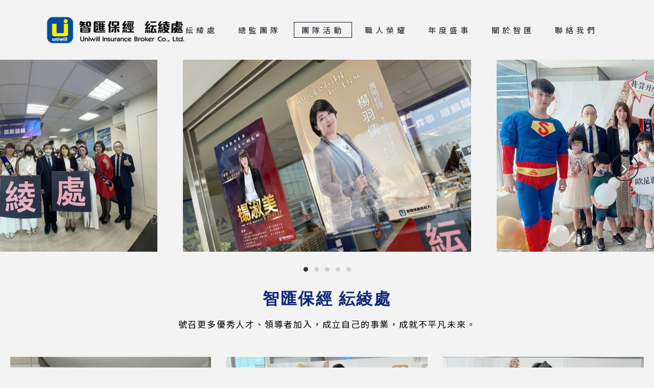

--- FILE ---
content_type: text/html; charset=UTF-8
request_url: https://jen0916.com/%E7%B4%9C%E7%B6%BE%E8%99%9510%E6%9C%88%E6%99%89%E5%8D%87%E5%85%B8%E7%A6%AE/
body_size: 23825
content:
<!DOCTYPE html>
<html dir="ltr" lang="zh-TW" prefix="og: https://ogp.me/ns#">
<head>
	<meta charset="UTF-8" />
	
				<meta name="viewport" content="width=device-width,initial-scale=1,user-scalable=no">
		
            
                            <meta name="keywords" content="智匯保經,智匯保險經紀人,智慧保經,保險,保險經紀人,經紀人,經紀人公司,金融,金融服務,投資,年金,壽險,養老,外幣,醫療,防癌,保險經紀人,保經公司">
            
	<link rel="profile" href="http://gmpg.org/xfn/11" />
	<link rel="pingback" href="https://jen0916.com/xmlrpc.php" />

	<title>紜綾處10月晉升典禮 - 智匯保經紜綾處</title>

		<!-- All in One SEO 4.4.7.1 - aioseo.com -->
		<meta name="description" content="智匯保經紜綾處10月份主管晉升典禮，智匯保經紜綾處，號召更多優秀人才、領導者加入，成立自己的事業，成就不平凡未來，智匯保經秉持著客戶好、同仁好、自己自然就會好的理念，智匯紜綾處對客：專業、分析、規劃、對己：態度、品質、紀律、職人精神是我們的DNA" />
		<meta name="robots" content="max-image-preview:large" />
		<link rel="canonical" href="https://jen0916.com/%e7%b4%9c%e7%b6%be%e8%99%9510%e6%9c%88%e6%99%89%e5%8d%87%e5%85%b8%e7%a6%ae/" />
		<meta name="generator" content="All in One SEO (AIOSEO) 4.4.7.1" />
		<meta property="og:locale" content="zh_TW" />
		<meta property="og:site_name" content="智匯保經紜綾處 - 台中四處歡迎優秀領導者加入" />
		<meta property="og:type" content="article" />
		<meta property="og:title" content="紜綾處10月晉升典禮 - 智匯保經紜綾處" />
		<meta property="og:description" content="智匯保經紜綾處10月份主管晉升典禮，智匯保經紜綾處，號召更多優秀人才、領導者加入，成立自己的事業，成就不平凡未來，智匯保經秉持著客戶好、同仁好、自己自然就會好的理念，智匯紜綾處對客：專業、分析、規劃、對己：態度、品質、紀律、職人精神是我們的DNA" />
		<meta property="og:url" content="https://jen0916.com/%e7%b4%9c%e7%b6%be%e8%99%9510%e6%9c%88%e6%99%89%e5%8d%87%e5%85%b8%e7%a6%ae/" />
		<meta property="og:image" content="https://jen0916.com/wp-content/uploads/2021/11/ykk01.jpg" />
		<meta property="og:image:secure_url" content="https://jen0916.com/wp-content/uploads/2021/11/ykk01.jpg" />
		<meta property="og:image:width" content="1280" />
		<meta property="og:image:height" content="960" />
		<meta property="article:published_time" content="2021-11-03T14:57:17+00:00" />
		<meta property="article:modified_time" content="2022-09-08T10:07:49+00:00" />
		<meta name="twitter:card" content="summary" />
		<meta name="twitter:title" content="紜綾處10月晉升典禮 - 智匯保經紜綾處" />
		<meta name="twitter:description" content="智匯保經紜綾處10月份主管晉升典禮，智匯保經紜綾處，號召更多優秀人才、領導者加入，成立自己的事業，成就不平凡未來，智匯保經秉持著客戶好、同仁好、自己自然就會好的理念，智匯紜綾處對客：專業、分析、規劃、對己：態度、品質、紀律、職人精神是我們的DNA" />
		<meta name="twitter:image" content="https://jen0916.com/wp-content/uploads/2022/03/a7a1.jpg" />
		<script type="application/ld+json" class="aioseo-schema">
			{"@context":"https:\/\/schema.org","@graph":[{"@type":"BlogPosting","@id":"https:\/\/jen0916.com\/%e7%b4%9c%e7%b6%be%e8%99%9510%e6%9c%88%e6%99%89%e5%8d%87%e5%85%b8%e7%a6%ae\/#blogposting","name":"\u7d1c\u7dbe\u865510\u6708\u6649\u5347\u5178\u79ae - \u667a\u532f\u4fdd\u7d93\u7d1c\u7dbe\u8655","headline":"\u7d1c\u7dbe\u865510\u6708\u6649\u5347\u5178\u79ae","author":{"@id":"https:\/\/jen0916.com\/author\/jeff\/#author"},"publisher":{"@id":"https:\/\/jen0916.com\/#organization"},"image":{"@type":"ImageObject","url":"https:\/\/jen0916.com\/wp-content\/uploads\/2021\/11\/ykk01.jpg","width":1280,"height":960,"caption":"\u667a\u532f\u4fdd\u7d93\u7d1c\u7dbe\u8655"},"datePublished":"2021-11-03T14:57:17+08:00","dateModified":"2022-09-08T10:07:49+08:00","inLanguage":"zh-TW","mainEntityOfPage":{"@id":"https:\/\/jen0916.com\/%e7%b4%9c%e7%b6%be%e8%99%9510%e6%9c%88%e6%99%89%e5%8d%87%e5%85%b8%e7%a6%ae\/#webpage"},"isPartOf":{"@id":"https:\/\/jen0916.com\/%e7%b4%9c%e7%b6%be%e8%99%9510%e6%9c%88%e6%99%89%e5%8d%87%e5%85%b8%e7%a6%ae\/#webpage"},"articleSection":"\u5718\u968a\u6d3b\u52d5, \u6700\u65b0\u52d5\u614b"},{"@type":"BreadcrumbList","@id":"https:\/\/jen0916.com\/%e7%b4%9c%e7%b6%be%e8%99%9510%e6%9c%88%e6%99%89%e5%8d%87%e5%85%b8%e7%a6%ae\/#breadcrumblist","itemListElement":[{"@type":"ListItem","@id":"https:\/\/jen0916.com\/#listItem","position":1,"item":{"@type":"WebPage","@id":"https:\/\/jen0916.com\/","name":"\u4e3b\u9801","description":"\u667a\u532f\u4fdd\u7d93\u53f0\u4e2d\u56db\u8655\uff0c\u694a\u7d1c\u7dbe\u526f\u7e3d\uff0c\u667a\u532f\u4fdd\u7d93\u7d93\u71df\u5b97\u65e8\u5ba2\u6236\u597d\u3001\u540c\u4ec1\u597d\uff0c\u81ea\u5df1\u81ea\u7136\u5c31\u6703\u597d\uff0c\u667a\u532f\u4fdd\u96aa\u7d93\u7d00\u4eba\uff0c\u5275\u8fa6\u4eba\u738b\u6021\u4ec1\uff0c24\u6b72\u5e74\u6536\u5165\u7834\u5343\u842c\uff0c\u4e26\u88ab\u7a31\u70ba\u300c\u4fdd\u96aa\u5c0f\u795e\u7ae5\u300d\uff0c108\u5e74\u6210\u7acb\uff0c\u696d\u52d9\u4eba\u6578\u4e8c\u5343\u591a\u4eba\uff0c\u9707\u64bc\u696d\u754c\uff0c\u738b\u6021\u4ec1\u5c07\u5354\u52a9\u66f4\u591a\u5e74\u8f15\u4eba\u5728\u4fdd\u96aa\u696d\u6210\u529f\u8996\u70ba\u4eba\u751f\u76ee\u6a19\uff0c\u5c08\u696d\u4e14\u7cfb\u7d71\u5316\u6559\u80b2\u8a13\u7df4\uff0c\u7a05\u52d9\u8ab2\u7a0b\u53ca\u589e\u9032\u5be6\u52d9\u7d93\u9a57\u7b49\u57f9\u8a13\u3002","url":"https:\/\/jen0916.com\/"},"nextItem":"https:\/\/jen0916.com\/%e7%b4%9c%e7%b6%be%e8%99%9510%e6%9c%88%e6%99%89%e5%8d%87%e5%85%b8%e7%a6%ae\/#listItem"},{"@type":"ListItem","@id":"https:\/\/jen0916.com\/%e7%b4%9c%e7%b6%be%e8%99%9510%e6%9c%88%e6%99%89%e5%8d%87%e5%85%b8%e7%a6%ae\/#listItem","position":2,"item":{"@type":"WebPage","@id":"https:\/\/jen0916.com\/%e7%b4%9c%e7%b6%be%e8%99%9510%e6%9c%88%e6%99%89%e5%8d%87%e5%85%b8%e7%a6%ae\/","name":"\u7d1c\u7dbe\u865510\u6708\u6649\u5347\u5178\u79ae","description":"\u667a\u532f\u4fdd\u7d93\u7d1c\u7dbe\u865510\u6708\u4efd\u4e3b\u7ba1\u6649\u5347\u5178\u79ae\uff0c\u667a\u532f\u4fdd\u7d93\u7d1c\u7dbe\u8655\uff0c\u865f\u53ec\u66f4\u591a\u512a\u79c0\u4eba\u624d\u3001\u9818\u5c0e\u8005\u52a0\u5165\uff0c\u6210\u7acb\u81ea\u5df1\u7684\u4e8b\u696d\uff0c\u6210\u5c31\u4e0d\u5e73\u51e1\u672a\u4f86\uff0c\u667a\u532f\u4fdd\u7d93\u79c9\u6301\u8457\u5ba2\u6236\u597d\u3001\u540c\u4ec1\u597d\u3001\u81ea\u5df1\u81ea\u7136\u5c31\u6703\u597d\u7684\u7406\u5ff5\uff0c\u667a\u532f\u7d1c\u7dbe\u8655\u5c0d\u5ba2\uff1a\u5c08\u696d\u3001\u5206\u6790\u3001\u898f\u5283\u3001\u5c0d\u5df1\uff1a\u614b\u5ea6\u3001\u54c1\u8cea\u3001\u7d00\u5f8b\u3001\u8077\u4eba\u7cbe\u795e\u662f\u6211\u5011\u7684DNA","url":"https:\/\/jen0916.com\/%e7%b4%9c%e7%b6%be%e8%99%9510%e6%9c%88%e6%99%89%e5%8d%87%e5%85%b8%e7%a6%ae\/"},"previousItem":"https:\/\/jen0916.com\/#listItem"}]},{"@type":"Organization","@id":"https:\/\/jen0916.com\/#organization","name":"\u667a\u532f\u4fdd\u7d93\u7d1c\u7dbe\u8655","url":"https:\/\/jen0916.com\/"},{"@type":"Person","@id":"https:\/\/jen0916.com\/author\/jeff\/#author","url":"https:\/\/jen0916.com\/author\/jeff\/","name":"jeff","image":{"@type":"ImageObject","@id":"https:\/\/jen0916.com\/%e7%b4%9c%e7%b6%be%e8%99%9510%e6%9c%88%e6%99%89%e5%8d%87%e5%85%b8%e7%a6%ae\/#authorImage","url":"https:\/\/secure.gravatar.com\/avatar\/60abf7fb793b3d0c8df61ffdced162343a787432faee1247ac955f7a6e6f3259?s=96&d=mm&r=g","width":96,"height":96,"caption":"jeff"}},{"@type":"WebPage","@id":"https:\/\/jen0916.com\/%e7%b4%9c%e7%b6%be%e8%99%9510%e6%9c%88%e6%99%89%e5%8d%87%e5%85%b8%e7%a6%ae\/#webpage","url":"https:\/\/jen0916.com\/%e7%b4%9c%e7%b6%be%e8%99%9510%e6%9c%88%e6%99%89%e5%8d%87%e5%85%b8%e7%a6%ae\/","name":"\u7d1c\u7dbe\u865510\u6708\u6649\u5347\u5178\u79ae - \u667a\u532f\u4fdd\u7d93\u7d1c\u7dbe\u8655","description":"\u667a\u532f\u4fdd\u7d93\u7d1c\u7dbe\u865510\u6708\u4efd\u4e3b\u7ba1\u6649\u5347\u5178\u79ae\uff0c\u667a\u532f\u4fdd\u7d93\u7d1c\u7dbe\u8655\uff0c\u865f\u53ec\u66f4\u591a\u512a\u79c0\u4eba\u624d\u3001\u9818\u5c0e\u8005\u52a0\u5165\uff0c\u6210\u7acb\u81ea\u5df1\u7684\u4e8b\u696d\uff0c\u6210\u5c31\u4e0d\u5e73\u51e1\u672a\u4f86\uff0c\u667a\u532f\u4fdd\u7d93\u79c9\u6301\u8457\u5ba2\u6236\u597d\u3001\u540c\u4ec1\u597d\u3001\u81ea\u5df1\u81ea\u7136\u5c31\u6703\u597d\u7684\u7406\u5ff5\uff0c\u667a\u532f\u7d1c\u7dbe\u8655\u5c0d\u5ba2\uff1a\u5c08\u696d\u3001\u5206\u6790\u3001\u898f\u5283\u3001\u5c0d\u5df1\uff1a\u614b\u5ea6\u3001\u54c1\u8cea\u3001\u7d00\u5f8b\u3001\u8077\u4eba\u7cbe\u795e\u662f\u6211\u5011\u7684DNA","inLanguage":"zh-TW","isPartOf":{"@id":"https:\/\/jen0916.com\/#website"},"breadcrumb":{"@id":"https:\/\/jen0916.com\/%e7%b4%9c%e7%b6%be%e8%99%9510%e6%9c%88%e6%99%89%e5%8d%87%e5%85%b8%e7%a6%ae\/#breadcrumblist"},"author":{"@id":"https:\/\/jen0916.com\/author\/jeff\/#author"},"creator":{"@id":"https:\/\/jen0916.com\/author\/jeff\/#author"},"image":{"@type":"ImageObject","url":"https:\/\/jen0916.com\/wp-content\/uploads\/2021\/11\/ykk01.jpg","@id":"https:\/\/jen0916.com\/%e7%b4%9c%e7%b6%be%e8%99%9510%e6%9c%88%e6%99%89%e5%8d%87%e5%85%b8%e7%a6%ae\/#mainImage","width":1280,"height":960,"caption":"\u667a\u532f\u4fdd\u7d93\u7d1c\u7dbe\u8655"},"primaryImageOfPage":{"@id":"https:\/\/jen0916.com\/%e7%b4%9c%e7%b6%be%e8%99%9510%e6%9c%88%e6%99%89%e5%8d%87%e5%85%b8%e7%a6%ae\/#mainImage"},"datePublished":"2021-11-03T14:57:17+08:00","dateModified":"2022-09-08T10:07:49+08:00"},{"@type":"WebSite","@id":"https:\/\/jen0916.com\/#website","url":"https:\/\/jen0916.com\/","name":"\u667a\u532f\u4fdd\u7d93\u7d1c\u7dbe\u8655","description":"\u53f0\u4e2d\u56db\u8655\u6b61\u8fce\u512a\u79c0\u9818\u5c0e\u8005\u52a0\u5165","inLanguage":"zh-TW","publisher":{"@id":"https:\/\/jen0916.com\/#organization"}}]}
		</script>
		<!-- All in One SEO -->

<link rel='dns-prefetch' href='//fonts.googleapis.com' />
<link rel="alternate" type="application/rss+xml" title="訂閱《智匯保經紜綾處》&raquo; 資訊提供" href="https://jen0916.com/feed/" />
<link rel="alternate" title="oEmbed (JSON)" type="application/json+oembed" href="https://jen0916.com/wp-json/oembed/1.0/embed?url=https%3A%2F%2Fjen0916.com%2F%25e7%25b4%259c%25e7%25b6%25be%25e8%2599%259510%25e6%259c%2588%25e6%2599%2589%25e5%258d%2587%25e5%2585%25b8%25e7%25a6%25ae%2F" />
<link rel="alternate" title="oEmbed (XML)" type="text/xml+oembed" href="https://jen0916.com/wp-json/oembed/1.0/embed?url=https%3A%2F%2Fjen0916.com%2F%25e7%25b4%259c%25e7%25b6%25be%25e8%2599%259510%25e6%259c%2588%25e6%2599%2589%25e5%258d%2587%25e5%2585%25b8%25e7%25a6%25ae%2F&#038;format=xml" />
<style id='wp-img-auto-sizes-contain-inline-css' type='text/css'>
img:is([sizes=auto i],[sizes^="auto," i]){contain-intrinsic-size:3000px 1500px}
/*# sourceURL=wp-img-auto-sizes-contain-inline-css */
</style>
<link rel='stylesheet' id='sbi_styles-css' href='https://jen0916.com/wp-content/plugins/instagram-feed/css/sbi-styles.min.css?ver=6.2.1' type='text/css' media='all' />
<style id='wp-emoji-styles-inline-css' type='text/css'>

	img.wp-smiley, img.emoji {
		display: inline !important;
		border: none !important;
		box-shadow: none !important;
		height: 1em !important;
		width: 1em !important;
		margin: 0 0.07em !important;
		vertical-align: -0.1em !important;
		background: none !important;
		padding: 0 !important;
	}
/*# sourceURL=wp-emoji-styles-inline-css */
</style>
<link rel='stylesheet' id='wp-block-library-css' href='https://jen0916.com/wp-includes/css/dist/block-library/style.min.css?ver=6.9' type='text/css' media='all' />
<style id='wp-block-image-inline-css' type='text/css'>
.wp-block-image>a,.wp-block-image>figure>a{display:inline-block}.wp-block-image img{box-sizing:border-box;height:auto;max-width:100%;vertical-align:bottom}@media not (prefers-reduced-motion){.wp-block-image img.hide{visibility:hidden}.wp-block-image img.show{animation:show-content-image .4s}}.wp-block-image[style*=border-radius] img,.wp-block-image[style*=border-radius]>a{border-radius:inherit}.wp-block-image.has-custom-border img{box-sizing:border-box}.wp-block-image.aligncenter{text-align:center}.wp-block-image.alignfull>a,.wp-block-image.alignwide>a{width:100%}.wp-block-image.alignfull img,.wp-block-image.alignwide img{height:auto;width:100%}.wp-block-image .aligncenter,.wp-block-image .alignleft,.wp-block-image .alignright,.wp-block-image.aligncenter,.wp-block-image.alignleft,.wp-block-image.alignright{display:table}.wp-block-image .aligncenter>figcaption,.wp-block-image .alignleft>figcaption,.wp-block-image .alignright>figcaption,.wp-block-image.aligncenter>figcaption,.wp-block-image.alignleft>figcaption,.wp-block-image.alignright>figcaption{caption-side:bottom;display:table-caption}.wp-block-image .alignleft{float:left;margin:.5em 1em .5em 0}.wp-block-image .alignright{float:right;margin:.5em 0 .5em 1em}.wp-block-image .aligncenter{margin-left:auto;margin-right:auto}.wp-block-image :where(figcaption){margin-bottom:1em;margin-top:.5em}.wp-block-image.is-style-circle-mask img{border-radius:9999px}@supports ((-webkit-mask-image:none) or (mask-image:none)) or (-webkit-mask-image:none){.wp-block-image.is-style-circle-mask img{border-radius:0;-webkit-mask-image:url('data:image/svg+xml;utf8,<svg viewBox="0 0 100 100" xmlns="http://www.w3.org/2000/svg"><circle cx="50" cy="50" r="50"/></svg>');mask-image:url('data:image/svg+xml;utf8,<svg viewBox="0 0 100 100" xmlns="http://www.w3.org/2000/svg"><circle cx="50" cy="50" r="50"/></svg>');mask-mode:alpha;-webkit-mask-position:center;mask-position:center;-webkit-mask-repeat:no-repeat;mask-repeat:no-repeat;-webkit-mask-size:contain;mask-size:contain}}:root :where(.wp-block-image.is-style-rounded img,.wp-block-image .is-style-rounded img){border-radius:9999px}.wp-block-image figure{margin:0}.wp-lightbox-container{display:flex;flex-direction:column;position:relative}.wp-lightbox-container img{cursor:zoom-in}.wp-lightbox-container img:hover+button{opacity:1}.wp-lightbox-container button{align-items:center;backdrop-filter:blur(16px) saturate(180%);background-color:#5a5a5a40;border:none;border-radius:4px;cursor:zoom-in;display:flex;height:20px;justify-content:center;opacity:0;padding:0;position:absolute;right:16px;text-align:center;top:16px;width:20px;z-index:100}@media not (prefers-reduced-motion){.wp-lightbox-container button{transition:opacity .2s ease}}.wp-lightbox-container button:focus-visible{outline:3px auto #5a5a5a40;outline:3px auto -webkit-focus-ring-color;outline-offset:3px}.wp-lightbox-container button:hover{cursor:pointer;opacity:1}.wp-lightbox-container button:focus{opacity:1}.wp-lightbox-container button:focus,.wp-lightbox-container button:hover,.wp-lightbox-container button:not(:hover):not(:active):not(.has-background){background-color:#5a5a5a40;border:none}.wp-lightbox-overlay{box-sizing:border-box;cursor:zoom-out;height:100vh;left:0;overflow:hidden;position:fixed;top:0;visibility:hidden;width:100%;z-index:100000}.wp-lightbox-overlay .close-button{align-items:center;cursor:pointer;display:flex;justify-content:center;min-height:40px;min-width:40px;padding:0;position:absolute;right:calc(env(safe-area-inset-right) + 16px);top:calc(env(safe-area-inset-top) + 16px);z-index:5000000}.wp-lightbox-overlay .close-button:focus,.wp-lightbox-overlay .close-button:hover,.wp-lightbox-overlay .close-button:not(:hover):not(:active):not(.has-background){background:none;border:none}.wp-lightbox-overlay .lightbox-image-container{height:var(--wp--lightbox-container-height);left:50%;overflow:hidden;position:absolute;top:50%;transform:translate(-50%,-50%);transform-origin:top left;width:var(--wp--lightbox-container-width);z-index:9999999999}.wp-lightbox-overlay .wp-block-image{align-items:center;box-sizing:border-box;display:flex;height:100%;justify-content:center;margin:0;position:relative;transform-origin:0 0;width:100%;z-index:3000000}.wp-lightbox-overlay .wp-block-image img{height:var(--wp--lightbox-image-height);min-height:var(--wp--lightbox-image-height);min-width:var(--wp--lightbox-image-width);width:var(--wp--lightbox-image-width)}.wp-lightbox-overlay .wp-block-image figcaption{display:none}.wp-lightbox-overlay button{background:none;border:none}.wp-lightbox-overlay .scrim{background-color:#fff;height:100%;opacity:.9;position:absolute;width:100%;z-index:2000000}.wp-lightbox-overlay.active{visibility:visible}@media not (prefers-reduced-motion){.wp-lightbox-overlay.active{animation:turn-on-visibility .25s both}.wp-lightbox-overlay.active img{animation:turn-on-visibility .35s both}.wp-lightbox-overlay.show-closing-animation:not(.active){animation:turn-off-visibility .35s both}.wp-lightbox-overlay.show-closing-animation:not(.active) img{animation:turn-off-visibility .25s both}.wp-lightbox-overlay.zoom.active{animation:none;opacity:1;visibility:visible}.wp-lightbox-overlay.zoom.active .lightbox-image-container{animation:lightbox-zoom-in .4s}.wp-lightbox-overlay.zoom.active .lightbox-image-container img{animation:none}.wp-lightbox-overlay.zoom.active .scrim{animation:turn-on-visibility .4s forwards}.wp-lightbox-overlay.zoom.show-closing-animation:not(.active){animation:none}.wp-lightbox-overlay.zoom.show-closing-animation:not(.active) .lightbox-image-container{animation:lightbox-zoom-out .4s}.wp-lightbox-overlay.zoom.show-closing-animation:not(.active) .lightbox-image-container img{animation:none}.wp-lightbox-overlay.zoom.show-closing-animation:not(.active) .scrim{animation:turn-off-visibility .4s forwards}}@keyframes show-content-image{0%{visibility:hidden}99%{visibility:hidden}to{visibility:visible}}@keyframes turn-on-visibility{0%{opacity:0}to{opacity:1}}@keyframes turn-off-visibility{0%{opacity:1;visibility:visible}99%{opacity:0;visibility:visible}to{opacity:0;visibility:hidden}}@keyframes lightbox-zoom-in{0%{transform:translate(calc((-100vw + var(--wp--lightbox-scrollbar-width))/2 + var(--wp--lightbox-initial-left-position)),calc(-50vh + var(--wp--lightbox-initial-top-position))) scale(var(--wp--lightbox-scale))}to{transform:translate(-50%,-50%) scale(1)}}@keyframes lightbox-zoom-out{0%{transform:translate(-50%,-50%) scale(1);visibility:visible}99%{visibility:visible}to{transform:translate(calc((-100vw + var(--wp--lightbox-scrollbar-width))/2 + var(--wp--lightbox-initial-left-position)),calc(-50vh + var(--wp--lightbox-initial-top-position))) scale(var(--wp--lightbox-scale));visibility:hidden}}
/*# sourceURL=https://jen0916.com/wp-includes/blocks/image/style.min.css */
</style>
<style id='wp-block-paragraph-inline-css' type='text/css'>
.is-small-text{font-size:.875em}.is-regular-text{font-size:1em}.is-large-text{font-size:2.25em}.is-larger-text{font-size:3em}.has-drop-cap:not(:focus):first-letter{float:left;font-size:8.4em;font-style:normal;font-weight:100;line-height:.68;margin:.05em .1em 0 0;text-transform:uppercase}body.rtl .has-drop-cap:not(:focus):first-letter{float:none;margin-left:.1em}p.has-drop-cap.has-background{overflow:hidden}:root :where(p.has-background){padding:1.25em 2.375em}:where(p.has-text-color:not(.has-link-color)) a{color:inherit}p.has-text-align-left[style*="writing-mode:vertical-lr"],p.has-text-align-right[style*="writing-mode:vertical-rl"]{rotate:180deg}
/*# sourceURL=https://jen0916.com/wp-includes/blocks/paragraph/style.min.css */
</style>
<style id='global-styles-inline-css' type='text/css'>
:root{--wp--preset--aspect-ratio--square: 1;--wp--preset--aspect-ratio--4-3: 4/3;--wp--preset--aspect-ratio--3-4: 3/4;--wp--preset--aspect-ratio--3-2: 3/2;--wp--preset--aspect-ratio--2-3: 2/3;--wp--preset--aspect-ratio--16-9: 16/9;--wp--preset--aspect-ratio--9-16: 9/16;--wp--preset--color--black: #000000;--wp--preset--color--cyan-bluish-gray: #abb8c3;--wp--preset--color--white: #ffffff;--wp--preset--color--pale-pink: #f78da7;--wp--preset--color--vivid-red: #cf2e2e;--wp--preset--color--luminous-vivid-orange: #ff6900;--wp--preset--color--luminous-vivid-amber: #fcb900;--wp--preset--color--light-green-cyan: #7bdcb5;--wp--preset--color--vivid-green-cyan: #00d084;--wp--preset--color--pale-cyan-blue: #8ed1fc;--wp--preset--color--vivid-cyan-blue: #0693e3;--wp--preset--color--vivid-purple: #9b51e0;--wp--preset--gradient--vivid-cyan-blue-to-vivid-purple: linear-gradient(135deg,rgb(6,147,227) 0%,rgb(155,81,224) 100%);--wp--preset--gradient--light-green-cyan-to-vivid-green-cyan: linear-gradient(135deg,rgb(122,220,180) 0%,rgb(0,208,130) 100%);--wp--preset--gradient--luminous-vivid-amber-to-luminous-vivid-orange: linear-gradient(135deg,rgb(252,185,0) 0%,rgb(255,105,0) 100%);--wp--preset--gradient--luminous-vivid-orange-to-vivid-red: linear-gradient(135deg,rgb(255,105,0) 0%,rgb(207,46,46) 100%);--wp--preset--gradient--very-light-gray-to-cyan-bluish-gray: linear-gradient(135deg,rgb(238,238,238) 0%,rgb(169,184,195) 100%);--wp--preset--gradient--cool-to-warm-spectrum: linear-gradient(135deg,rgb(74,234,220) 0%,rgb(151,120,209) 20%,rgb(207,42,186) 40%,rgb(238,44,130) 60%,rgb(251,105,98) 80%,rgb(254,248,76) 100%);--wp--preset--gradient--blush-light-purple: linear-gradient(135deg,rgb(255,206,236) 0%,rgb(152,150,240) 100%);--wp--preset--gradient--blush-bordeaux: linear-gradient(135deg,rgb(254,205,165) 0%,rgb(254,45,45) 50%,rgb(107,0,62) 100%);--wp--preset--gradient--luminous-dusk: linear-gradient(135deg,rgb(255,203,112) 0%,rgb(199,81,192) 50%,rgb(65,88,208) 100%);--wp--preset--gradient--pale-ocean: linear-gradient(135deg,rgb(255,245,203) 0%,rgb(182,227,212) 50%,rgb(51,167,181) 100%);--wp--preset--gradient--electric-grass: linear-gradient(135deg,rgb(202,248,128) 0%,rgb(113,206,126) 100%);--wp--preset--gradient--midnight: linear-gradient(135deg,rgb(2,3,129) 0%,rgb(40,116,252) 100%);--wp--preset--font-size--small: 13px;--wp--preset--font-size--medium: 20px;--wp--preset--font-size--large: 36px;--wp--preset--font-size--x-large: 42px;--wp--preset--spacing--20: 0.44rem;--wp--preset--spacing--30: 0.67rem;--wp--preset--spacing--40: 1rem;--wp--preset--spacing--50: 1.5rem;--wp--preset--spacing--60: 2.25rem;--wp--preset--spacing--70: 3.38rem;--wp--preset--spacing--80: 5.06rem;--wp--preset--shadow--natural: 6px 6px 9px rgba(0, 0, 0, 0.2);--wp--preset--shadow--deep: 12px 12px 50px rgba(0, 0, 0, 0.4);--wp--preset--shadow--sharp: 6px 6px 0px rgba(0, 0, 0, 0.2);--wp--preset--shadow--outlined: 6px 6px 0px -3px rgb(255, 255, 255), 6px 6px rgb(0, 0, 0);--wp--preset--shadow--crisp: 6px 6px 0px rgb(0, 0, 0);}:where(.is-layout-flex){gap: 0.5em;}:where(.is-layout-grid){gap: 0.5em;}body .is-layout-flex{display: flex;}.is-layout-flex{flex-wrap: wrap;align-items: center;}.is-layout-flex > :is(*, div){margin: 0;}body .is-layout-grid{display: grid;}.is-layout-grid > :is(*, div){margin: 0;}:where(.wp-block-columns.is-layout-flex){gap: 2em;}:where(.wp-block-columns.is-layout-grid){gap: 2em;}:where(.wp-block-post-template.is-layout-flex){gap: 1.25em;}:where(.wp-block-post-template.is-layout-grid){gap: 1.25em;}.has-black-color{color: var(--wp--preset--color--black) !important;}.has-cyan-bluish-gray-color{color: var(--wp--preset--color--cyan-bluish-gray) !important;}.has-white-color{color: var(--wp--preset--color--white) !important;}.has-pale-pink-color{color: var(--wp--preset--color--pale-pink) !important;}.has-vivid-red-color{color: var(--wp--preset--color--vivid-red) !important;}.has-luminous-vivid-orange-color{color: var(--wp--preset--color--luminous-vivid-orange) !important;}.has-luminous-vivid-amber-color{color: var(--wp--preset--color--luminous-vivid-amber) !important;}.has-light-green-cyan-color{color: var(--wp--preset--color--light-green-cyan) !important;}.has-vivid-green-cyan-color{color: var(--wp--preset--color--vivid-green-cyan) !important;}.has-pale-cyan-blue-color{color: var(--wp--preset--color--pale-cyan-blue) !important;}.has-vivid-cyan-blue-color{color: var(--wp--preset--color--vivid-cyan-blue) !important;}.has-vivid-purple-color{color: var(--wp--preset--color--vivid-purple) !important;}.has-black-background-color{background-color: var(--wp--preset--color--black) !important;}.has-cyan-bluish-gray-background-color{background-color: var(--wp--preset--color--cyan-bluish-gray) !important;}.has-white-background-color{background-color: var(--wp--preset--color--white) !important;}.has-pale-pink-background-color{background-color: var(--wp--preset--color--pale-pink) !important;}.has-vivid-red-background-color{background-color: var(--wp--preset--color--vivid-red) !important;}.has-luminous-vivid-orange-background-color{background-color: var(--wp--preset--color--luminous-vivid-orange) !important;}.has-luminous-vivid-amber-background-color{background-color: var(--wp--preset--color--luminous-vivid-amber) !important;}.has-light-green-cyan-background-color{background-color: var(--wp--preset--color--light-green-cyan) !important;}.has-vivid-green-cyan-background-color{background-color: var(--wp--preset--color--vivid-green-cyan) !important;}.has-pale-cyan-blue-background-color{background-color: var(--wp--preset--color--pale-cyan-blue) !important;}.has-vivid-cyan-blue-background-color{background-color: var(--wp--preset--color--vivid-cyan-blue) !important;}.has-vivid-purple-background-color{background-color: var(--wp--preset--color--vivid-purple) !important;}.has-black-border-color{border-color: var(--wp--preset--color--black) !important;}.has-cyan-bluish-gray-border-color{border-color: var(--wp--preset--color--cyan-bluish-gray) !important;}.has-white-border-color{border-color: var(--wp--preset--color--white) !important;}.has-pale-pink-border-color{border-color: var(--wp--preset--color--pale-pink) !important;}.has-vivid-red-border-color{border-color: var(--wp--preset--color--vivid-red) !important;}.has-luminous-vivid-orange-border-color{border-color: var(--wp--preset--color--luminous-vivid-orange) !important;}.has-luminous-vivid-amber-border-color{border-color: var(--wp--preset--color--luminous-vivid-amber) !important;}.has-light-green-cyan-border-color{border-color: var(--wp--preset--color--light-green-cyan) !important;}.has-vivid-green-cyan-border-color{border-color: var(--wp--preset--color--vivid-green-cyan) !important;}.has-pale-cyan-blue-border-color{border-color: var(--wp--preset--color--pale-cyan-blue) !important;}.has-vivid-cyan-blue-border-color{border-color: var(--wp--preset--color--vivid-cyan-blue) !important;}.has-vivid-purple-border-color{border-color: var(--wp--preset--color--vivid-purple) !important;}.has-vivid-cyan-blue-to-vivid-purple-gradient-background{background: var(--wp--preset--gradient--vivid-cyan-blue-to-vivid-purple) !important;}.has-light-green-cyan-to-vivid-green-cyan-gradient-background{background: var(--wp--preset--gradient--light-green-cyan-to-vivid-green-cyan) !important;}.has-luminous-vivid-amber-to-luminous-vivid-orange-gradient-background{background: var(--wp--preset--gradient--luminous-vivid-amber-to-luminous-vivid-orange) !important;}.has-luminous-vivid-orange-to-vivid-red-gradient-background{background: var(--wp--preset--gradient--luminous-vivid-orange-to-vivid-red) !important;}.has-very-light-gray-to-cyan-bluish-gray-gradient-background{background: var(--wp--preset--gradient--very-light-gray-to-cyan-bluish-gray) !important;}.has-cool-to-warm-spectrum-gradient-background{background: var(--wp--preset--gradient--cool-to-warm-spectrum) !important;}.has-blush-light-purple-gradient-background{background: var(--wp--preset--gradient--blush-light-purple) !important;}.has-blush-bordeaux-gradient-background{background: var(--wp--preset--gradient--blush-bordeaux) !important;}.has-luminous-dusk-gradient-background{background: var(--wp--preset--gradient--luminous-dusk) !important;}.has-pale-ocean-gradient-background{background: var(--wp--preset--gradient--pale-ocean) !important;}.has-electric-grass-gradient-background{background: var(--wp--preset--gradient--electric-grass) !important;}.has-midnight-gradient-background{background: var(--wp--preset--gradient--midnight) !important;}.has-small-font-size{font-size: var(--wp--preset--font-size--small) !important;}.has-medium-font-size{font-size: var(--wp--preset--font-size--medium) !important;}.has-large-font-size{font-size: var(--wp--preset--font-size--large) !important;}.has-x-large-font-size{font-size: var(--wp--preset--font-size--x-large) !important;}
/*# sourceURL=global-styles-inline-css */
</style>

<style id='classic-theme-styles-inline-css' type='text/css'>
/*! This file is auto-generated */
.wp-block-button__link{color:#fff;background-color:#32373c;border-radius:9999px;box-shadow:none;text-decoration:none;padding:calc(.667em + 2px) calc(1.333em + 2px);font-size:1.125em}.wp-block-file__button{background:#32373c;color:#fff;text-decoration:none}
/*# sourceURL=/wp-includes/css/classic-themes.min.css */
</style>
<link rel='stylesheet' id='contact-form-7-css' href='https://jen0916.com/wp-content/plugins/contact-form-7/includes/css/styles.css?ver=5.8.1' type='text/css' media='all' />
<link rel='stylesheet' id='image-sizes-css' href='https://jen0916.com/wp-content/plugins/image-sizes/assets/css/front.min.css?ver=4.1' type='text/css' media='all' />
<link rel='stylesheet' id='qi-addons-for-elementor-grid-style-css' href='https://jen0916.com/wp-content/plugins/qi-addons-for-elementor/assets/css/grid.min.css?ver=6.9' type='text/css' media='all' />
<link rel='stylesheet' id='qi-addons-for-elementor-helper-parts-style-css' href='https://jen0916.com/wp-content/plugins/qi-addons-for-elementor/assets/css/helper-parts.min.css?ver=6.9' type='text/css' media='all' />
<link rel='stylesheet' id='qi-addons-for-elementor-style-css' href='https://jen0916.com/wp-content/plugins/qi-addons-for-elementor/assets/css/main.min.css?ver=6.9' type='text/css' media='all' />
<link rel='stylesheet' id='mediaelement-css' href='https://jen0916.com/wp-includes/js/mediaelement/mediaelementplayer-legacy.min.css?ver=4.2.17' type='text/css' media='all' />
<link rel='stylesheet' id='wp-mediaelement-css' href='https://jen0916.com/wp-includes/js/mediaelement/wp-mediaelement.min.css?ver=6.9' type='text/css' media='all' />
<link rel='stylesheet' id='bridge-default-style-css' href='https://jen0916.com/wp-content/themes/bridge/style.css?ver=6.9' type='text/css' media='all' />
<link rel='stylesheet' id='bridge-qode-font_awesome-css' href='https://jen0916.com/wp-content/themes/bridge/css/font-awesome/css/font-awesome.min.css?ver=6.9' type='text/css' media='all' />
<link rel='stylesheet' id='bridge-qode-font_elegant-css' href='https://jen0916.com/wp-content/themes/bridge/css/elegant-icons/style.min.css?ver=6.9' type='text/css' media='all' />
<link rel='stylesheet' id='bridge-qode-linea_icons-css' href='https://jen0916.com/wp-content/themes/bridge/css/linea-icons/style.css?ver=6.9' type='text/css' media='all' />
<link rel='stylesheet' id='bridge-qode-dripicons-css' href='https://jen0916.com/wp-content/themes/bridge/css/dripicons/dripicons.css?ver=6.9' type='text/css' media='all' />
<link rel='stylesheet' id='bridge-qode-kiko-css' href='https://jen0916.com/wp-content/themes/bridge/css/kiko/kiko-all.css?ver=6.9' type='text/css' media='all' />
<link rel='stylesheet' id='bridge-qode-font_awesome_5-css' href='https://jen0916.com/wp-content/themes/bridge/css/font-awesome-5/css/font-awesome-5.min.css?ver=6.9' type='text/css' media='all' />
<link rel='stylesheet' id='bridge-stylesheet-css' href='https://jen0916.com/wp-content/themes/bridge/css/stylesheet.min.css?ver=6.9' type='text/css' media='all' />
<style id='bridge-stylesheet-inline-css' type='text/css'>
   .postid-3160.disabled_footer_top .footer_top_holder, .postid-3160.disabled_footer_bottom .footer_bottom_holder { display: none;}


/*# sourceURL=bridge-stylesheet-inline-css */
</style>
<link rel='stylesheet' id='bridge-print-css' href='https://jen0916.com/wp-content/themes/bridge/css/print.css?ver=6.9' type='text/css' media='all' />
<link rel='stylesheet' id='bridge-style-dynamic-css' href='https://jen0916.com/wp-content/themes/bridge/css/style_dynamic_callback.php?ver=6.9' type='text/css' media='all' />
<link rel='stylesheet' id='bridge-responsive-css' href='https://jen0916.com/wp-content/themes/bridge/css/responsive.min.css?ver=6.9' type='text/css' media='all' />
<link rel='stylesheet' id='bridge-style-dynamic-responsive-css' href='https://jen0916.com/wp-content/themes/bridge/css/style_dynamic_responsive_callback.php?ver=6.9' type='text/css' media='all' />
<style id='bridge-style-dynamic-responsive-inline-css' type='text/css'>
header:not(.with_hover_bg_color) nav.main_menu > ul > li:hover > a span:not(.plus), header:not(.with_hover_bg_color) nav.main_menu > ul > li.active > a span:not(.plus) {
border-radius: 0px;
}

header:not(.with_hover_bg_color) nav.main_menu > ul > li > a span:not(.plus){
padding: 4px 14px;
    border: 1px solid transparent;
}

nav.main_menu.left{
padding-left: 33px;
}

header:not(.with_hover_bg_color) nav.main_menu > ul > li > a span:not(.plus){
transition: all 0.3s ease;
}


@media only screen and (min-width: 800px){
.footer_top .widget.widget_nav_menu li {
    display: inline-block;
    margin-right: 0px;
    margin-left: 0px;
}
}

.footer_top .widget_nav_menu li.menu-item a{
border: 1px solid transparent;
padding: 0px 11px;
transition: all 0.3s ease;
}

.footer_top .widget_nav_menu li.menu-item a:hover{
border-color: #fff;
}  

.q_icon_with_title .icon_with_title_link {
    margin: 0px 0 0;
}

.cf7_custom_style_1 input.wpcf7-form-control.wpcf7-submit, .cf7_custom_style_1 input.wpcf7-form-control.wpcf7-submit:not([disabled]){
margin-top: 26px;
}

.q_icon_with_title .icon_with_title_link{
font-size: 12px;
line-height: 22px;
letter-spacing: 1.2px;
text-transform: uppercase;
}


.blog_holder.blog_masonry_date_in_image article .post_text .post_text_inner {
    text-align: left;
}

.blog_holder.blog_masonry_date_in_image .time{
    background-color: #000;
}

.blog_holder.blog_masonry_date_in_image .time .time_day {
    color: #fff;
    font-size: 11px;
    line-height: 20px;
    letter-spacing: 2.2px;
    font-weight: 400;
    font-family: 'Karla', sans-serif;
}

.blog_holder.blog_masonry_date_in_image .time span {
    display: block;
    color: #fff;
    font-family: 'Karla', sans-serif;
    font-size: 11px;
    line-height: 20px;
    letter-spacing: 2.2px;
    text-transform: uppercase;
}

.blog_holder.blog_masonry_date_in_image .time{
padding: 6px 14px;
margin: 7px;
}


.blog_holder.blog_masonry_date_in_image article .post_text .post_text_inner {
    padding: 26px 0px;
}

.blog_holder.blog_masonry_date_in_image article .post_text h5 {
    margin-bottom: 11px;
}

.blog_holder.blog_masonry_date_in_image article .post_text_inner .post_info {
    margin-top: 16px;
}

.blog_holder.blog_masonry_date_in_image .social_share_list_holder ul li i {
    color: #000;
}

div.comment_form {
    margin: 0 0 100px;
}

.blog_holder article .post_text h2 .date{
color: #151823 !important;
}

.blog_holder article .post_info{
    color: #000;
}

.blog_holder article .post_info a{
    color: #000;
}

#respond input[type=text], #respond input[type=email], #respond textarea, .contact_form input[type=text], .contact_form textarea{
font-family: 'Karla', sans-serif;
}

aside .widget h5:not(.latest_post_title), .wpb_widgetised_column .widget h5:not(.latest_post_title){
    background-color: #000;
    text-align: center;
}

div#media_image-2 {
    text-align: center;
}

.widget #searchform {
background-color: transparent;
    border-bottom: 1px solid #000;
}


.header_top #searchform input[type=text], .widget.widget_search form input[type=text]{
padding: 4px 0% 0;
color: #000;
font-family: Karla;
font-size: 11px;
letter-spacing: 2.2px;
text-transform: uppercase;
}

.header_top #searchform input[type=submit], .widget.widget_search form input[type=submit]{
    padding: 0 0% 0 4%;
    color: #000;
}

aside .widget {
    margin: 0 0 22px;
}

aside.sidebar {
    text-align: center;
}

aside.sidebar .widget {
    text-align: left;
}

div#media_image-3 {
    text-align: center;
}



span.post-date {
    display: list-item;
    line-height: 32px;
}


@media only screen and (max-width: 1000px){
.qode-content-sidebar-responsive .content .container>.container_inner.default_template_holder>.grid2>.column2>.column_inner {
    margin: 15px 0 76px;
}
}


aside.sidebar .widget.widget_recent_entries ul li a{
font-family: Prata;
font-size: 12px;
}

@media only screen and (min-width: 1025px){
.two_columns_75_25 .blog_holder.masonry .blog_holder_grid_sizer, .two_columns_75_25 .blog_holder.masonry article{
    width: 30.66%;
}
}



.pagination ul li a, .pagination ul li span{
    border: 1px dashed #adadad;
}

.pagination {
    border-top: 1px dashed #adadad;
    padding-top: 19px;
    border-bottom: 1px dashed #adadad;
    padding-bottom: 11px;
    margin: 0 0 70px;

}

.pagination ul li a:hover, .pagination ul li span {
    background-color: transparent;
    border-color: #adadad;
}

header:not(.with_hover_bg_color) nav.main_menu>ul>li:hover>a {
    opacity: 1;
}

.widget.widget_search form input[type=text]::placeholder{
color: #0e0e1e;
font-family: Karla;
font-size: 11px;
letter-spacing: 2.2px;
text-transform: uppercase;
}

aside .widget h5 {
    margin-bottom: 21px;
}


.qode-links-with-hover {
border: 1px solid transparent;
padding: 0px 3px;
transition: all 0.3s ease;
margin: 0 2px;
}

.qode-links-with-hover:hover {
border-color: #0d0f15;
}  

.blog_holder.blog_large_image .post_text_inner{
    background-color: transparent;
    border: 1px solid #000;
    border-top: none;
}

.blog_holder article .post_text .post_text_inner{
background-color: transparent;
}

aside.sidebar .widget.widget_recent_entries ul li:not(:last-child){
border-bottom: 1px dotted #000;
padding-bottom: 17px;
}

aside.sidebar .widget.widget_recent_entries ul li:not(:first-child){
padding-top: 22px;
}

@media only screen and (max-width: 1200px) and (min-width: 1000px){
.header_bottom{
padding: 0;
}

.header_bottom .container_inner {
width: 950px;
}
}

.footer_top .widget_nav_menu ul li a{
display: inline-block;
}

@media only screen and (max-width: 480px) {
.footer_top .column_inner>div:not(.qode_separator_widget) {
text-align: center;
}
}

aside.sidebar .widget.widget_recent_entries ul li a, .qode-rev-link span{
    background-position: 0px 1.25em;
    background-repeat: repeat-x;
    background-size: 0;
    background-size: 1px 1px;
}

aside.sidebar .widget.widget_recent_entries ul li a:hover, .qode-rev-link:hover span{
    background-image: linear-gradient(to bottom, #000 50%, #000 50%);
}

.comment_holder .comment{
    background-color: transparent;
    border: 1px solid #000;
}

h5.name {
    font-family: Prata;
    font-size: 12px;
}

.comment_holder .comment .text .comment-reply-link, .comment_holder .comment .text .replay{
    font-size: 11px;
    font-weight: 400;
    padding: 0 0 0 13px;
}

.comment_holder {
    padding: 36px 0 43px;
}

@media only screen and (min-width: 601px) and (max-width: 768px){
.footer_top .two_columns_50_50>.column1, .footer_top .two_columns_50_50>.column2{
width: 100%;
text-align: center;
}

.footer_top .two_columns_50_50>.column1{
margin: 0 0 25px;
}
}

@media only screen and (max-width: 600px){
.footer_top .two_columns_50_50>.column1, .footer_top .two_columns_50_50>.column2{
text-align: center;
}
}

@media only screen and (max-width: 480px){
.comment_holder .comment .text{
    padding: 20px 0 0 0;
}

.comment_holder .comment .image{
    float: none;
}

.comment_holder .comment {
    padding: 31px 23px 23px;
}
}

@media only screen and (min-width: 769px){
.page-template-blog-masonry-date-in-image .two_columns_75_25>.column1>.column_inner{
padding-right: 33px;
}
}

@media only screen and (min-width: 1025px){
.two_columns_75_25 .blog_holder.masonry article{
width: 31.1%;
}

.two_columns_75_25 .blog_holder.masonry .blog_holder_grid_sizer{
width: 30.4%;
}
}

.social_share_list_holder ul li {
    margin-right: 26px;
}

.blog_holder.masonry.blog_masonry_date_in_image h5 a{
background-position: 0px 1.25em;
background-repeat: repeat-x;
background-size: 0;
background-size: 1px 1px;
}

.blog_holder.masonry.blog_masonry_date_in_image h5 a:hover{
background-image: linear-gradient(to bottom, #000 50%, #000 50%);
}

.widget.widget_categories ul li a{
position: relative;
}

.widget.widget_categories ul li a:before{
content: '';
position: absolute;
left: 0;
bottom: -1px;
width: 100%;
height: 1px;
background-color: currentColor;
opacity: 0;

}

.widget.widget_categories ul li a:hover:before{
opacity: 1;
}

@media only screen and (max-width: 1200px){
header:not(.with_hover_bg_color) nav.main_menu > ul > li > a span:not(.plus) {
    padding: 4px 1px;
    border: 1px solid transparent;
}}
/*# sourceURL=bridge-style-dynamic-responsive-inline-css */
</style>
<link rel='stylesheet' id='bridge-style-handle-google-fonts-css' href='https://fonts.googleapis.com/css?family=Raleway%3A100%2C200%2C300%2C400%2C500%2C600%2C700%2C800%2C900%2C100italic%2C300italic%2C400italic%2C700italic%7CNoto+Sans+TC%3A100%2C200%2C300%2C400%2C500%2C600%2C700%2C800%2C900%2C100italic%2C300italic%2C400italic%2C700italic%7CKarla%3A100%2C200%2C300%2C400%2C500%2C600%2C700%2C800%2C900%2C100italic%2C300italic%2C400italic%2C700italic%7CMontserrat%3A100%2C200%2C300%2C400%2C500%2C600%2C700%2C800%2C900%2C100italic%2C300italic%2C400italic%2C700italic%7CPrata%3A100%2C200%2C300%2C400%2C500%2C600%2C700%2C800%2C900%2C100italic%2C300italic%2C400italic%2C700italic%7COpen+Sans%3A100%2C200%2C300%2C400%2C500%2C600%2C700%2C800%2C900%2C100italic%2C300italic%2C400italic%2C700italic&#038;subset=latin%2Clatin-ext&#038;ver=1.0.0' type='text/css' media='all' />
<link rel='stylesheet' id='bridge-core-dashboard-style-css' href='https://jen0916.com/wp-content/plugins/bridge-core/modules/core-dashboard/assets/css/core-dashboard.min.css?ver=6.9' type='text/css' media='all' />
<link rel='stylesheet' id='tablepress-default-css' href='https://jen0916.com/wp-content/tablepress-combined.min.css?ver=9' type='text/css' media='all' />
<link rel='stylesheet' id='elementor-icons-css' href='https://jen0916.com/wp-content/plugins/elementor/assets/lib/eicons/css/elementor-icons.min.css?ver=5.23.0' type='text/css' media='all' />
<link rel='stylesheet' id='elementor-frontend-css' href='https://jen0916.com/wp-content/plugins/elementor/assets/css/frontend-lite.min.css?ver=3.16.4' type='text/css' media='all' />
<link rel='stylesheet' id='swiper-css' href='https://jen0916.com/wp-content/plugins/elementor/assets/lib/swiper/css/swiper.min.css?ver=5.3.6' type='text/css' media='all' />
<link rel='stylesheet' id='elementor-post-5-css' href='https://jen0916.com/wp-content/uploads/elementor/css/post-5.css?ver=1696427400' type='text/css' media='all' />
<link rel='stylesheet' id='elementor-global-css' href='https://jen0916.com/wp-content/uploads/elementor/css/global.css?ver=1696427402' type='text/css' media='all' />
<link rel='stylesheet' id='elementor-post-3160-css' href='https://jen0916.com/wp-content/uploads/elementor/css/post-3160.css?ver=1696541848' type='text/css' media='all' />
<link rel='stylesheet' id='bridge-childstyle-css' href='https://jen0916.com/wp-content/themes/bridge-child/style.css?ver=6.9' type='text/css' media='all' />
<link rel='stylesheet' id='google-fonts-1-css' href='https://fonts.googleapis.com/css?family=Roboto%3A100%2C100italic%2C200%2C200italic%2C300%2C300italic%2C400%2C400italic%2C500%2C500italic%2C600%2C600italic%2C700%2C700italic%2C800%2C800italic%2C900%2C900italic%7CRoboto+Slab%3A100%2C100italic%2C200%2C200italic%2C300%2C300italic%2C400%2C400italic%2C500%2C500italic%2C600%2C600italic%2C700%2C700italic%2C800%2C800italic%2C900%2C900italic&#038;display=auto&#038;ver=6.9' type='text/css' media='all' />
<link rel="preconnect" href="https://fonts.gstatic.com/" crossorigin><script type="text/javascript" src="https://jen0916.com/wp-includes/js/jquery/jquery.min.js?ver=3.7.1" id="jquery-core-js"></script>
<script type="text/javascript" src="https://jen0916.com/wp-includes/js/jquery/jquery-migrate.min.js?ver=3.4.1" id="jquery-migrate-js"></script>
<link rel="https://api.w.org/" href="https://jen0916.com/wp-json/" /><link rel="alternate" title="JSON" type="application/json" href="https://jen0916.com/wp-json/wp/v2/posts/3160" /><link rel="EditURI" type="application/rsd+xml" title="RSD" href="https://jen0916.com/xmlrpc.php?rsd" />
<meta name="generator" content="WordPress 6.9" />
<link rel='shortlink' href='https://jen0916.com/?p=3160' />
<meta name="generator" content="Elementor 3.16.4; features: e_dom_optimization, e_optimized_assets_loading, e_optimized_css_loading, additional_custom_breakpoints; settings: css_print_method-external, google_font-enabled, font_display-auto">
<meta name="generator" content="Powered by Slider Revolution 6.6.16 - responsive, Mobile-Friendly Slider Plugin for WordPress with comfortable drag and drop interface." />
<link rel="icon" href="https://jen0916.com/wp-content/uploads/2021/08/cropped-jenlogo.png" sizes="32x32" />
<link rel="icon" href="https://jen0916.com/wp-content/uploads/2021/08/cropped-jenlogo.png" sizes="192x192" />
<link rel="apple-touch-icon" href="https://jen0916.com/wp-content/uploads/2021/08/cropped-jenlogo.png" />
<meta name="msapplication-TileImage" content="https://jen0916.com/wp-content/uploads/2021/08/cropped-jenlogo.png" />
<script>function setREVStartSize(e){
			//window.requestAnimationFrame(function() {
				window.RSIW = window.RSIW===undefined ? window.innerWidth : window.RSIW;
				window.RSIH = window.RSIH===undefined ? window.innerHeight : window.RSIH;
				try {
					var pw = document.getElementById(e.c).parentNode.offsetWidth,
						newh;
					pw = pw===0 || isNaN(pw) || (e.l=="fullwidth" || e.layout=="fullwidth") ? window.RSIW : pw;
					e.tabw = e.tabw===undefined ? 0 : parseInt(e.tabw);
					e.thumbw = e.thumbw===undefined ? 0 : parseInt(e.thumbw);
					e.tabh = e.tabh===undefined ? 0 : parseInt(e.tabh);
					e.thumbh = e.thumbh===undefined ? 0 : parseInt(e.thumbh);
					e.tabhide = e.tabhide===undefined ? 0 : parseInt(e.tabhide);
					e.thumbhide = e.thumbhide===undefined ? 0 : parseInt(e.thumbhide);
					e.mh = e.mh===undefined || e.mh=="" || e.mh==="auto" ? 0 : parseInt(e.mh,0);
					if(e.layout==="fullscreen" || e.l==="fullscreen")
						newh = Math.max(e.mh,window.RSIH);
					else{
						e.gw = Array.isArray(e.gw) ? e.gw : [e.gw];
						for (var i in e.rl) if (e.gw[i]===undefined || e.gw[i]===0) e.gw[i] = e.gw[i-1];
						e.gh = e.el===undefined || e.el==="" || (Array.isArray(e.el) && e.el.length==0)? e.gh : e.el;
						e.gh = Array.isArray(e.gh) ? e.gh : [e.gh];
						for (var i in e.rl) if (e.gh[i]===undefined || e.gh[i]===0) e.gh[i] = e.gh[i-1];
											
						var nl = new Array(e.rl.length),
							ix = 0,
							sl;
						e.tabw = e.tabhide>=pw ? 0 : e.tabw;
						e.thumbw = e.thumbhide>=pw ? 0 : e.thumbw;
						e.tabh = e.tabhide>=pw ? 0 : e.tabh;
						e.thumbh = e.thumbhide>=pw ? 0 : e.thumbh;
						for (var i in e.rl) nl[i] = e.rl[i]<window.RSIW ? 0 : e.rl[i];
						sl = nl[0];
						for (var i in nl) if (sl>nl[i] && nl[i]>0) { sl = nl[i]; ix=i;}
						var m = pw>(e.gw[ix]+e.tabw+e.thumbw) ? 1 : (pw-(e.tabw+e.thumbw)) / (e.gw[ix]);
						newh =  (e.gh[ix] * m) + (e.tabh + e.thumbh);
					}
					var el = document.getElementById(e.c);
					if (el!==null && el) el.style.height = newh+"px";
					el = document.getElementById(e.c+"_wrapper");
					if (el!==null && el) {
						el.style.height = newh+"px";
						el.style.display = "block";
					}
				} catch(e){
					console.log("Failure at Presize of Slider:" + e)
				}
			//});
		  };</script>
		<style type="text/css" id="wp-custom-css">
			.title.title_size_large h1 {
    font-size: 44px;
    line-height: 60px;
    color: #f7f7f7;
	font-weight: 500;
}
.blog_holder article .post_text h2 .date {
    display:none;
}
.blog_holder.blog_single article h2 {
    margin-bottom: 25px;
}
.blog_holder.masonry article .post_info, .blog_holder.masonry_full_width article .post_info {
   display:none;
}
.blog_holder article .post_info {
   display:none;
}
.blog_holder.blog_pinterest article h5 a {
    color: #6a0606;
    font-size: 19px;
    line-height: 25px;
    text-transform: none;
    margin: 0;
}
.blog_holder.masonry.blog_masonry_date_in_image h5 a{
    font-family: 'Noto Sans TC', sans-serif;
    font-size: 21px;
    line-height: 28px;
    font-style: normal;
    font-weight: 400;
    letter-spacing: 1.8px;
    text-transform: capitalize;
	color: #9c0d0d;
}
a, p a {
    color: #5472d2;
    font-style: normal;
    font-weight: 400;
    text-decoration: none;
}
aside.sidebar .widget.widget_recent_entries ul li a {
    font-family: Prata;
    font-size: 14px;
}
p, body.qode-overridden-elementors-fonts .elementor-widget-heading p.elementor-heading-title {
    color: #1d2129;
    font-family: 'Noto Sans TC', sans-serif;
    font-size: 17px;
    line-height: 28px;
    font-style: normal;
    letter-spacing: 1.8px;
    text-transform: uppercase;
    font-weight: 400;
}
.drop_down .second .inner ul li a:hover , .drop_down .second .inner ul li h5 {
   color: #151823;
}
.latest_post_inner .post_infos {
    display:none;
}
p, body{
	text-transform: capitalize;
}
.q_icon_with_title .icon_with_title_link { 
	font-size: 17px;
    line-height: 22px;
    letter-spacing: 1.2px;
    text-transform: lowercase;
}
h4 a{
font-size: 18px;
    line-height: 28px;
    font-style: normal;
    font-weight: 400;
    letter-spacing: 1.8px;
    text-transform: capitalize;
}
p, body {
    color: #1d2129;
    font-family: 'Noto Sans TC', sans-serif;
    font-size: 17px;
    line-height: 28px;
    font-style: normal;
    letter-spacing: 1.8px;
    font-weight: 400;
}
header.centered_logo .header_inner_left {
    float: none;
    position: relative;
    display: block;
    margin: auto;
    left: 0;
}
.qode-pl-holder .qode-pl-categories {
    float: left;
    position: relative;
    padding-bottom: 30px;
}
.qode-pl-holder .qode-pl-categories ul li a {
    color: rgb(78 4 4);
    font-weight: 500;
    font-size: 18px;
    letter-spacing: 1.5px;
    text-transform: uppercase;
}
.qode-pl-holder .qode-pl-categories {
	font-size: 20px;
    float: none;
    text-align: center;
    margin: 0 0 60px;
}
.qode-pl-holder .qode-pl-categories h6.qode-pl-categories-label {
    margin: 0;
    font-size: 20px;
}
aside .widget h5:not(.latest_post_title), .wpb_widgetised_column .widget h5:not(.latest_post_title), .elementor-widget.elementor-widget-sidebar .widget h5:not(.latest_post_title) {
    font-family: Karla;
    font-size: 15px;
    line-height: 24px;
    font-style: normal;
    font-weight: 400;
    letter-spacing: 6px;
    text-transform: uppercase;
    color: #ffffff;
}
.qode-banner{
background-color: #000;
}
.qode-banner .qode-banner-content{
opacity: 0;
}
.qode-banner:hover .qode-banner-content{
opacity: 1;
}
.qode-banner:hover .qode-banner-image{
opacity: 0;
}
.fa-stack {
    position: relative;
    display: inline-block;
    width: 2em;
    height: 2em;
    line-height: 2em;
    vertical-align: middle;
}
.qode-text-over-image figcaption.widget-image-caption.wp-caption-text {
    font-family: 'Noto Sans TC', sans-serif;
    color: #fff;
    font-size: 25px;
    font-weight: 700;
    letter-spacing: 0;
    box-shadow: none;
    border-radius: 0;
    padding: 0 30px 34px;
    position: absolute;
    bottom: 0;
    left: 0;
}
figcaption.widget-image-caption.wp-caption-text {
    font-family: 'Archivo', sans-serif;
    color: #000000;
    font-size: 20px;
    font-weight: 500;
    letter-spacing: 0;
    box-shadow: 0px 0px 10px 0px rgb(0 0 0 / 30%);
    border-bottom-left-radius: 7px;
    border-bottom-right-radius: 7px;
    padding: 15px 20px 14px;
}
.qode-crossfade-images .qode-cfi-title-holder {
    position: absolute;
    left: 50%;
    top: 50%;
    transform: translate(-50%, -50%);
    margin: 0;
    width: 100%;
    padding: 0 10%;
    box-sizing: border-box;
}
.qode-crossfade-images .qode-cfi-title-holder .qode-cfi-title {
	color: #f7f7f7;
    font-size: 40px;
    font-weight: 700;
    letter-spacing: 0;
}
.q_counter_holder p.counter_text {
    font-size: 22px;
    color: #f7f7f7;
    text-transform: uppercase;
    letter-spacing: 1px;
    margin: 12px 0 0;
}
.qode-advanced-tabs .qode-advanced-tab-container {
    position: relative;
    padding: 35px 8px 10px;
}
.facebook-rwd {
    position: relative;
    padding-bottom: 56.25%;
} 
.facebook-rwd iframe {
	position: absolute;
    top: 0;
    left: 0;
    width: 100%;
    height: 100%;
}
.wp-block-image figcaption {
    font-size: 1em;
    font-family: 'Noto Sans TC', sans-serif;
    line-height: 1.6;
    margin: 0;
    padding: 0.5rem;
    text-align: center;
}
@media only screen and (max-width: 768px){
.qode-custom-responsive-heading h3 span{
font-size: 32px !important;
}}

@media only screen and (max-width: 480px){
.blog_holder.blog_pinterest,.blog_holder.masonry {
    width: 98% !important;
}}

@media only screen and (max-width: 480px) { 
.container_inner { width: 92%; 
}}

@media only screen and (max-width: 1023px){
.qode-workflow .qode-workflow-item .qode-workflow-item-inner .qode-workflow-image.left, .qode-workflow .qode-workflow-item .qode-workflow-item-inner.reverse .qode-workflow-image.left {
    padding: 0;
}}

@media screen and (max-width: 768px) {
.single-post .container_inner >.two_columns_75_25>.column2>.column_inner,
.single-post .container_inner >.two_columns_75_25>.column1>.column_inner {
    padding: 0px;
}}

@media screen and (max-width: 768px) {
.single-post .container_inner > .two_columns_75_25 > .column1, 
.single-post .container_inner > .two_columns_75_25 > .column2 {
    width: 100%;
}}

@media only screen and (max-width: 480px) { 
.qode_video_box .qode_video_image .qode_video_box_button {
    height: 80px;
    width: 80px;
}}

.blog_slider .blog_slides>li {
    margin: 10px;
}

.blog_holder.blog_single article h2 { 
    text-align: center;
}
#nav_menu-3 {display:none;}		</style>
		<link rel='stylesheet' id='rs-plugin-settings-css' href='https://jen0916.com/wp-content/plugins/revslider/public/assets/css/rs6.css?ver=6.6.16' type='text/css' media='all' />
<style id='rs-plugin-settings-inline-css' type='text/css'>
#rs-demo-id {}
/*# sourceURL=rs-plugin-settings-inline-css */
</style>
</head>

<body class="wp-singular post-template post-template-elementor_header_footer single single-post postid-3160 single-format-standard wp-theme-bridge wp-child-theme-bridge-child bridge-core-3.1.1 qodef-qi--no-touch qi-addons-for-elementor-1.6.3  qode-title-hidden qode_grid_1300 qode-content-sidebar-responsive transparent_content qode_disabled_responsive_button_padding_change qode-child-theme-ver-1.0.0 qode-theme-ver-30.0.1 qode-theme-bridge disabled_footer_bottom qode_header_in_grid elementor-default elementor-template-full-width elementor-kit-5 elementor-page elementor-page-3160" itemscope itemtype="http://schema.org/WebPage">




<div class="wrapper">
	<div class="wrapper_inner">

    
		<!-- Google Analytics start -->
				<!-- Google Analytics end -->

		
	<header class=" scroll_header_top_area  regular page_header">
    <div class="header_inner clearfix">
                <div class="header_top_bottom_holder">
            
            <div class="header_bottom clearfix" style=' background-color:rgba(243, 243, 243, 1);' >
                                <div class="container">
                    <div class="container_inner clearfix">
                                                    
                            <div class="header_inner_left">
                                									<div class="mobile_menu_button">
		<span>
			<i class="qode_icon_font_awesome fa fa-bars " ></i>		</span>
	</div>
                                <div class="logo_wrapper" >
	<div class="q_logo">
		<a itemprop="url" href="https://jen0916.com/" >
             <img itemprop="image" class="normal" src="https://jen0916.com/wp-content/uploads/2021/08/je01.png" alt="Logo"> 			 <img itemprop="image" class="light" src="https://jen0916.com/wp-content/uploads/2021/08/je01.png" alt="Logo"/> 			 <img itemprop="image" class="dark" src="https://jen0916.com/wp-content/uploads/2021/08/je01.png" alt="Logo"/> 			 <img itemprop="image" class="sticky" src="https://jen0916.com/wp-content/uploads/2021/08/je01.png" alt="Logo"/> 			 <img itemprop="image" class="mobile" src="https://jen0916.com/wp-content/uploads/2021/08/je01.png" alt="Logo"/> 					</a>
	</div>
	</div>                                                            </div>
                                                                    <div class="header_inner_right">
                                        <div class="side_menu_button_wrapper right">
                                                                                                                                    <div class="side_menu_button">
                                                                                                                                                
                                            </div>
                                        </div>
                                    </div>
                                
                                
                                <nav class="main_menu drop_down right">
                                    <ul id="menu-main-menu" class=""><li id="nav-menu-item-3595" class="menu-item menu-item-type-custom menu-item-object-custom menu-item-has-children  has_sub narrow"><a href="" class=" no_link" style="cursor: default;" onclick="JavaScript: return false;"><i class="menu_icon blank fa"></i><span>紜綾處</span><span class="plus"></span></a>
<div class="second"><div class="inner"><ul>
	<li id="nav-menu-item-1583" class="menu-item menu-item-type-post_type menu-item-object-page "><a href="https://jen0916.com/%e7%b4%9c%e7%b6%be%e8%99%95%e5%9c%98%e9%9a%8a/" class=""><i class="menu_icon blank fa"></i><span>菁英團隊</span><span class="plus"></span></a></li>
	<li id="nav-menu-item-2619" class="menu-item menu-item-type-post_type menu-item-object-page "><a href="https://jen0916.com/%e7%b4%9c%e7%b6%be%e8%99%95%e9%9b%86%e9%8c%a6/" class=""><i class="menu_icon blank fa"></i><span>團隊集錦</span><span class="plus"></span></a></li>
	<li id="nav-menu-item-4995" class="menu-item menu-item-type-taxonomy menu-item-object-category current-post-ancestor current-menu-parent current-post-parent "><a href="https://jen0916.com/category/%e5%9c%98%e9%9a%8a%e6%b4%bb%e5%8b%95/" class=""><i class="menu_icon blank fa"></i><span>團隊活動</span><span class="plus"></span></a></li>
	<li id="nav-menu-item-3119" class="menu-item menu-item-type-taxonomy menu-item-object-category current-post-ancestor current-menu-parent current-post-parent "><a href="https://jen0916.com/category/%e6%9c%80%e6%96%b0%e5%8b%95%e6%85%8b/" class=""><i class="menu_icon blank fa"></i><span>最新動態</span><span class="plus"></span></a></li>
</ul></div></div>
</li>
<li id="nav-menu-item-2149" class="menu-item menu-item-type-custom menu-item-object-custom menu-item-has-children  has_sub narrow"><a href="#" class=" no_link" style="cursor: default;" onclick="JavaScript: return false;"><i class="menu_icon blank fa"></i><span>總監團隊</span><span class="plus"></span></a>
<div class="second"><div class="inner"><ul>
	<li id="nav-menu-item-2508" class="menu-item menu-item-type-post_type menu-item-object-page "><a href="https://jen0916.com/%e6%a5%8a%e7%b4%9c%e7%b6%be%e5%89%af%e7%b8%bd/" class=""><i class="menu_icon blank fa"></i><span>紜綾副總</span><span class="plus"></span></a></li>
	<li id="nav-menu-item-1899" class="menu-item menu-item-type-post_type menu-item-object-page "><a href="https://jen0916.com/%e6%9d%8e%e8%b2%bd%e5%82%91%e7%b8%bd%e7%9b%a3/" class=""><i class="menu_icon blank fa"></i><span>貽傑執總</span><span class="plus"></span></a></li>
	<li id="nav-menu-item-1947" class="menu-item menu-item-type-post_type menu-item-object-page "><a href="https://jen0916.com/%e8%b3%b4%e5%98%89%e5%81%89%e7%b8%bd%e7%9b%a3/" class=""><i class="menu_icon blank fa"></i><span>嘉偉總監</span><span class="plus"></span></a></li>
	<li id="nav-menu-item-2086" class="menu-item menu-item-type-post_type menu-item-object-page "><a href="https://jen0916.com/%e6%9e%97%e5%b2%b3%e6%a8%ba%e7%b8%bd%e7%9b%a3/" class=""><i class="menu_icon blank fa"></i><span>岳樺總監</span><span class="plus"></span></a></li>
	<li id="nav-menu-item-2148" class="menu-item menu-item-type-post_type menu-item-object-page "><a href="https://jen0916.com/%e6%9e%97%e7%85%9c%e5%8b%9d%e7%b8%bd%e7%9b%a3/" class=""><i class="menu_icon blank fa"></i><span>煜勝總監</span><span class="plus"></span></a></li>
	<li id="nav-menu-item-3693" class="menu-item menu-item-type-post_type menu-item-object-page "><a href="https://jen0916.com/%e6%9e%97%e8%a7%80%e6%96%87%e7%b8%bd%e7%9b%a3/" class=""><i class="menu_icon blank fa"></i><span>觀文總監</span><span class="plus"></span></a></li>
	<li id="nav-menu-item-4566" class="menu-item menu-item-type-post_type menu-item-object-page "><a href="https://jen0916.com/%e9%84%ad%e5%ae%b6%e5%ae%89%e7%b8%bd%e7%9b%a3/" class=""><i class="menu_icon blank fa"></i><span>家安總監</span><span class="plus"></span></a></li>
	<li id="nav-menu-item-5350" class="menu-item menu-item-type-post_type menu-item-object-page "><a href="https://jen0916.com/ruo-lin/" class=""><i class="menu_icon blank fa"></i><span>若琳總監</span><span class="plus"></span></a></li>
	<li id="nav-menu-item-5466" class="menu-item menu-item-type-post_type menu-item-object-page "><a href="https://jen0916.com/kai-siou/" class=""><i class="menu_icon blank fa"></i><span>楷修總監</span><span class="plus"></span></a></li>
	<li id="nav-menu-item-5680" class="menu-item menu-item-type-post_type menu-item-object-page "><a href="https://jen0916.com/jing-zhong/" class=""><i class="menu_icon blank fa"></i><span>景中總監</span><span class="plus"></span></a></li>
</ul></div></div>
</li>
<li id="nav-menu-item-3852" class="menu-item menu-item-type-custom menu-item-object-custom current-menu-ancestor current-menu-parent menu-item-has-children active has_sub narrow"><a href="" class=" current  no_link" style="cursor: default;" onclick="JavaScript: return false;"><i class="menu_icon blank fa"></i><span>團隊活動</span><span class="plus"></span></a>
<div class="second"><div class="inner"><ul>
	<li id="nav-menu-item-5170" class="menu-item menu-item-type-post_type menu-item-object-post "><a href="https://jen0916.com/spring-feast/" class=""><i class="menu_icon blank fa"></i><span>三春之饗宴</span><span class="plus"></span></a></li>
	<li id="nav-menu-item-4453" class="menu-item menu-item-type-post_type menu-item-object-post "><a href="https://jen0916.com/%e9%a6%96%e5%b1%86%e8%81%b7%e4%ba%ba%e4%b9%8b%e6%98%9f%e5%ae%9c%e8%98%ad%e4%b9%8b%e6%97%85/" class=""><i class="menu_icon blank fa"></i><span>宜蘭之旅</span><span class="plus"></span></a></li>
	<li id="nav-menu-item-4501" class="menu-item menu-item-type-post_type menu-item-object-post "><a href="https://jen0916.com/%e8%81%b7%e4%ba%ba%e4%b9%8b%e6%98%9f%e9%a0%92%e7%8d%8e%e6%99%9a%e6%9c%83/" class=""><i class="menu_icon blank fa"></i><span>頒獎晚會</span><span class="plus"></span></a></li>
	<li id="nav-menu-item-4292" class="menu-item menu-item-type-post_type menu-item-object-post "><a href="https://jen0916.com/%e6%b5%aa%e6%bc%ab%e8%8a%b1%e8%aa%9e-%e6%b0%b8%e7%94%9f%e8%8a%b1diy/" class=""><i class="menu_icon blank fa"></i><span>浪漫花語</span><span class="plus"></span></a></li>
	<li id="nav-menu-item-4252" class="menu-item menu-item-type-post_type menu-item-object-post "><a href="https://jen0916.com/%e5%89%8d%e9%80%b2%e6%9d%b1%e4%ba%ac%e7%92%b0%e7%90%83%e5%98%89%e5%b9%b4%e8%8f%af/" class=""><i class="menu_icon blank fa"></i><span>環球盛事</span><span class="plus"></span></a></li>
	<li id="nav-menu-item-3853" class="menu-item menu-item-type-post_type menu-item-object-post "><a href="https://jen0916.com/%e8%81%b7%e4%ba%ba%e7%b4%9c%e7%b6%be%e8%99%95%e7%ac%ac%e4%ba%8c%e5%b1%86%e6%98%a5%e4%b9%8b%e9%a5%97%e5%ae%b4/" class=""><i class="menu_icon blank fa"></i><span>二春之饗宴</span><span class="plus"></span></a></li>
	<li id="nav-menu-item-3854" class="menu-item menu-item-type-post_type menu-item-object-post "><a href="https://jen0916.com/%e7%92%b0%e7%90%83%e7%92%b0%e4%ba%9e%e7%ab%b6%e8%b3%bd%e9%a0%92%e7%8d%8e%e5%85%b8%e7%a6%ae-%e6%99%ba%e5%8c%af%e7%b4%9c%e7%b6%be%e8%99%95/" class=""><i class="menu_icon blank fa"></i><span>頒獎典禮</span><span class="plus"></span></a></li>
	<li id="nav-menu-item-3856" class="menu-item menu-item-type-post_type menu-item-object-post current-menu-item "><a href="https://jen0916.com/%e7%b4%9c%e7%b6%be%e8%99%9510%e6%9c%88%e6%99%89%e5%8d%87%e5%85%b8%e7%a6%ae/" class=""><i class="menu_icon blank fa"></i><span>感動晉級</span><span class="plus"></span></a></li>
</ul></div></div>
</li>
<li id="nav-menu-item-4994" class="menu-item menu-item-type-custom menu-item-object-custom menu-item-has-children  has_sub narrow"><a href="" class=" no_link" style="cursor: default;" onclick="JavaScript: return false;"><i class="menu_icon blank fa"></i><span>職人榮耀</span><span class="plus"></span></a>
<div class="second"><div class="inner"><ul>
	<li id="nav-menu-item-3965" class="menu-item menu-item-type-post_type menu-item-object-page "><a href="https://jen0916.com/%e8%81%b7%e4%ba%ba%e4%b9%8b%e6%98%9f/" class=""><i class="menu_icon blank fa"></i><span>職人之星</span><span class="plus"></span></a></li>
	<li id="nav-menu-item-4686" class="menu-item menu-item-type-post_type menu-item-object-post "><a href="https://jen0916.com/%e5%9c%8b%e9%9a%9b%e7%8d%8e%e9%a0%85-%e5%8f%b0%e4%b8%ad%e5%9b%9b%e8%99%95%e8%81%b7%e4%ba%ba%e7%b2%be%e7%a5%9e/" class=""><i class="menu_icon blank fa"></i><span>國際獎項</span><span class="plus"></span></a></li>
	<li id="nav-menu-item-4702" class="menu-item menu-item-type-post_type menu-item-object-post "><a href="https://jen0916.com/%e7%b4%9c%e7%b6%be%e8%99%95%e5%a2%9e%e5%93%a1%e8%ab%96%e5%a3%87%e5%84%aa%e7%a7%80%e4%ba%ba%e5%93%a1/" class=""><i class="menu_icon blank fa"></i><span>增員論壇</span><span class="plus"></span></a></li>
	<li id="nav-menu-item-5534" class="menu-item menu-item-type-post_type menu-item-object-post "><a href="https://jen0916.com/honorary-dinner/" class=""><i class="menu_icon blank fa"></i><span>榮譽會餐</span><span class="plus"></span></a></li>
</ul></div></div>
</li>
<li id="nav-menu-item-4813" class="menu-item menu-item-type-custom menu-item-object-custom menu-item-has-children  has_sub narrow"><a href="" class=" no_link" style="cursor: default;" onclick="JavaScript: return false;"><i class="menu_icon blank fa"></i><span>年度盛事</span><span class="plus"></span></a>
<div class="second"><div class="inner"><ul>
	<li id="nav-menu-item-4961" class="menu-item menu-item-type-post_type menu-item-object-page "><a href="https://jen0916.com/award-ceremony-1rd/" class=""><i class="menu_icon blank fa"></i><span>第一屆年會</span><span class="plus"></span></a></li>
	<li id="nav-menu-item-4893" class="menu-item menu-item-type-post_type menu-item-object-page "><a href="https://jen0916.com/award-ceremony-2rd/" class=""><i class="menu_icon blank fa"></i><span>第二屆年會</span><span class="plus"></span></a></li>
	<li id="nav-menu-item-4814" class="menu-item menu-item-type-post_type menu-item-object-page "><a href="https://jen0916.com/award-ceremony-3rd/" class=""><i class="menu_icon blank fa"></i><span>第三屆年會</span><span class="plus"></span></a></li>
	<li id="nav-menu-item-6064" class="menu-item menu-item-type-post_type menu-item-object-post "><a href="https://jen0916.com/award-ceremony-4rd/" class=""><i class="menu_icon blank fa"></i><span>第四屆年會</span><span class="plus"></span></a></li>
	<li id="nav-menu-item-5169" class="menu-item menu-item-type-post_type menu-item-object-post "><a href="https://jen0916.com/spring-feast/" class=""><i class="menu_icon blank fa"></i><span>三春之饗宴</span><span class="plus"></span></a></li>
</ul></div></div>
</li>
<li id="nav-menu-item-4993" class="menu-item menu-item-type-custom menu-item-object-custom menu-item-has-children  has_sub narrow"><a href="" class=" no_link" style="cursor: default;" onclick="JavaScript: return false;"><i class="menu_icon blank fa"></i><span>關於智匯</span><span class="plus"></span></a>
<div class="second"><div class="inner"><ul>
	<li id="nav-menu-item-2949" class="menu-item menu-item-type-post_type menu-item-object-page "><a href="https://jen0916.com/%e6%a0%b8%e5%bf%83%e7%90%86%e5%bf%b5/" class=""><i class="menu_icon blank fa"></i><span>智匯理念</span><span class="plus"></span></a></li>
	<li id="nav-menu-item-4123" class="menu-item menu-item-type-post_type menu-item-object-page "><a href="https://jen0916.com/%e6%99%ba%e5%8c%af%e6%9c%8d%e5%8b%99/" class=""><i class="menu_icon blank fa"></i><span>智匯服務</span><span class="plus"></span></a></li>
	<li id="nav-menu-item-3060" class="menu-item menu-item-type-post_type menu-item-object-page "><a href="https://jen0916.com/%e6%99%ba%e5%8c%af%e7%87%9f%e6%a5%ad%e8%99%95/" class=""><i class="menu_icon blank fa"></i><span>智匯據點</span><span class="plus"></span></a></li>
	<li id="nav-menu-item-4129" class="menu-item menu-item-type-custom menu-item-object-custom "><a href="https://eline.inforce.com.tw/" class=""><i class="menu_icon blank fa"></i><span>業務專區</span><span class="plus"></span></a></li>
</ul></div></div>
</li>
<li id="nav-menu-item-416" class="menu-item menu-item-type-post_type menu-item-object-page  narrow"><a href="https://jen0916.com/%e8%81%af%e7%b5%a1%e6%88%91%e5%80%91/" class=""><i class="menu_icon blank fa"></i><span>聯絡我們</span><span class="plus"></span></a></li>
</ul>                                </nav>
                                							    <nav class="mobile_menu">
	<ul id="menu-main-menu-1" class=""><li id="mobile-menu-item-3595" class="menu-item menu-item-type-custom menu-item-object-custom menu-item-has-children  has_sub"><h3><span>紜綾處</span></h3><span class="mobile_arrow"><i class="fa fa-angle-right"></i><i class="fa fa-angle-down"></i></span>
<ul class="sub_menu">
	<li id="mobile-menu-item-1583" class="menu-item menu-item-type-post_type menu-item-object-page "><a href="https://jen0916.com/%e7%b4%9c%e7%b6%be%e8%99%95%e5%9c%98%e9%9a%8a/" class=""><span>菁英團隊</span></a><span class="mobile_arrow"><i class="fa fa-angle-right"></i><i class="fa fa-angle-down"></i></span></li>
	<li id="mobile-menu-item-2619" class="menu-item menu-item-type-post_type menu-item-object-page "><a href="https://jen0916.com/%e7%b4%9c%e7%b6%be%e8%99%95%e9%9b%86%e9%8c%a6/" class=""><span>團隊集錦</span></a><span class="mobile_arrow"><i class="fa fa-angle-right"></i><i class="fa fa-angle-down"></i></span></li>
	<li id="mobile-menu-item-4995" class="menu-item menu-item-type-taxonomy menu-item-object-category current-post-ancestor current-menu-parent current-post-parent "><a href="https://jen0916.com/category/%e5%9c%98%e9%9a%8a%e6%b4%bb%e5%8b%95/" class=""><span>團隊活動</span></a><span class="mobile_arrow"><i class="fa fa-angle-right"></i><i class="fa fa-angle-down"></i></span></li>
	<li id="mobile-menu-item-3119" class="menu-item menu-item-type-taxonomy menu-item-object-category current-post-ancestor current-menu-parent current-post-parent "><a href="https://jen0916.com/category/%e6%9c%80%e6%96%b0%e5%8b%95%e6%85%8b/" class=""><span>最新動態</span></a><span class="mobile_arrow"><i class="fa fa-angle-right"></i><i class="fa fa-angle-down"></i></span></li>
</ul>
</li>
<li id="mobile-menu-item-2149" class="menu-item menu-item-type-custom menu-item-object-custom menu-item-has-children  has_sub"><h3><span>總監團隊</span></h3><span class="mobile_arrow"><i class="fa fa-angle-right"></i><i class="fa fa-angle-down"></i></span>
<ul class="sub_menu">
	<li id="mobile-menu-item-2508" class="menu-item menu-item-type-post_type menu-item-object-page "><a href="https://jen0916.com/%e6%a5%8a%e7%b4%9c%e7%b6%be%e5%89%af%e7%b8%bd/" class=""><span>紜綾副總</span></a><span class="mobile_arrow"><i class="fa fa-angle-right"></i><i class="fa fa-angle-down"></i></span></li>
	<li id="mobile-menu-item-1899" class="menu-item menu-item-type-post_type menu-item-object-page "><a href="https://jen0916.com/%e6%9d%8e%e8%b2%bd%e5%82%91%e7%b8%bd%e7%9b%a3/" class=""><span>貽傑執總</span></a><span class="mobile_arrow"><i class="fa fa-angle-right"></i><i class="fa fa-angle-down"></i></span></li>
	<li id="mobile-menu-item-1947" class="menu-item menu-item-type-post_type menu-item-object-page "><a href="https://jen0916.com/%e8%b3%b4%e5%98%89%e5%81%89%e7%b8%bd%e7%9b%a3/" class=""><span>嘉偉總監</span></a><span class="mobile_arrow"><i class="fa fa-angle-right"></i><i class="fa fa-angle-down"></i></span></li>
	<li id="mobile-menu-item-2086" class="menu-item menu-item-type-post_type menu-item-object-page "><a href="https://jen0916.com/%e6%9e%97%e5%b2%b3%e6%a8%ba%e7%b8%bd%e7%9b%a3/" class=""><span>岳樺總監</span></a><span class="mobile_arrow"><i class="fa fa-angle-right"></i><i class="fa fa-angle-down"></i></span></li>
	<li id="mobile-menu-item-2148" class="menu-item menu-item-type-post_type menu-item-object-page "><a href="https://jen0916.com/%e6%9e%97%e7%85%9c%e5%8b%9d%e7%b8%bd%e7%9b%a3/" class=""><span>煜勝總監</span></a><span class="mobile_arrow"><i class="fa fa-angle-right"></i><i class="fa fa-angle-down"></i></span></li>
	<li id="mobile-menu-item-3693" class="menu-item menu-item-type-post_type menu-item-object-page "><a href="https://jen0916.com/%e6%9e%97%e8%a7%80%e6%96%87%e7%b8%bd%e7%9b%a3/" class=""><span>觀文總監</span></a><span class="mobile_arrow"><i class="fa fa-angle-right"></i><i class="fa fa-angle-down"></i></span></li>
	<li id="mobile-menu-item-4566" class="menu-item menu-item-type-post_type menu-item-object-page "><a href="https://jen0916.com/%e9%84%ad%e5%ae%b6%e5%ae%89%e7%b8%bd%e7%9b%a3/" class=""><span>家安總監</span></a><span class="mobile_arrow"><i class="fa fa-angle-right"></i><i class="fa fa-angle-down"></i></span></li>
	<li id="mobile-menu-item-5350" class="menu-item menu-item-type-post_type menu-item-object-page "><a href="https://jen0916.com/ruo-lin/" class=""><span>若琳總監</span></a><span class="mobile_arrow"><i class="fa fa-angle-right"></i><i class="fa fa-angle-down"></i></span></li>
	<li id="mobile-menu-item-5466" class="menu-item menu-item-type-post_type menu-item-object-page "><a href="https://jen0916.com/kai-siou/" class=""><span>楷修總監</span></a><span class="mobile_arrow"><i class="fa fa-angle-right"></i><i class="fa fa-angle-down"></i></span></li>
	<li id="mobile-menu-item-5680" class="menu-item menu-item-type-post_type menu-item-object-page "><a href="https://jen0916.com/jing-zhong/" class=""><span>景中總監</span></a><span class="mobile_arrow"><i class="fa fa-angle-right"></i><i class="fa fa-angle-down"></i></span></li>
</ul>
</li>
<li id="mobile-menu-item-3852" class="menu-item menu-item-type-custom menu-item-object-custom current-menu-ancestor current-menu-parent menu-item-has-children active has_sub"><h3><span>團隊活動</span></h3><span class="mobile_arrow"><i class="fa fa-angle-right"></i><i class="fa fa-angle-down"></i></span>
<ul class="sub_menu">
	<li id="mobile-menu-item-5170" class="menu-item menu-item-type-post_type menu-item-object-post "><a href="https://jen0916.com/spring-feast/" class=""><span>三春之饗宴</span></a><span class="mobile_arrow"><i class="fa fa-angle-right"></i><i class="fa fa-angle-down"></i></span></li>
	<li id="mobile-menu-item-4453" class="menu-item menu-item-type-post_type menu-item-object-post "><a href="https://jen0916.com/%e9%a6%96%e5%b1%86%e8%81%b7%e4%ba%ba%e4%b9%8b%e6%98%9f%e5%ae%9c%e8%98%ad%e4%b9%8b%e6%97%85/" class=""><span>宜蘭之旅</span></a><span class="mobile_arrow"><i class="fa fa-angle-right"></i><i class="fa fa-angle-down"></i></span></li>
	<li id="mobile-menu-item-4501" class="menu-item menu-item-type-post_type menu-item-object-post "><a href="https://jen0916.com/%e8%81%b7%e4%ba%ba%e4%b9%8b%e6%98%9f%e9%a0%92%e7%8d%8e%e6%99%9a%e6%9c%83/" class=""><span>頒獎晚會</span></a><span class="mobile_arrow"><i class="fa fa-angle-right"></i><i class="fa fa-angle-down"></i></span></li>
	<li id="mobile-menu-item-4292" class="menu-item menu-item-type-post_type menu-item-object-post "><a href="https://jen0916.com/%e6%b5%aa%e6%bc%ab%e8%8a%b1%e8%aa%9e-%e6%b0%b8%e7%94%9f%e8%8a%b1diy/" class=""><span>浪漫花語</span></a><span class="mobile_arrow"><i class="fa fa-angle-right"></i><i class="fa fa-angle-down"></i></span></li>
	<li id="mobile-menu-item-4252" class="menu-item menu-item-type-post_type menu-item-object-post "><a href="https://jen0916.com/%e5%89%8d%e9%80%b2%e6%9d%b1%e4%ba%ac%e7%92%b0%e7%90%83%e5%98%89%e5%b9%b4%e8%8f%af/" class=""><span>環球盛事</span></a><span class="mobile_arrow"><i class="fa fa-angle-right"></i><i class="fa fa-angle-down"></i></span></li>
	<li id="mobile-menu-item-3853" class="menu-item menu-item-type-post_type menu-item-object-post "><a href="https://jen0916.com/%e8%81%b7%e4%ba%ba%e7%b4%9c%e7%b6%be%e8%99%95%e7%ac%ac%e4%ba%8c%e5%b1%86%e6%98%a5%e4%b9%8b%e9%a5%97%e5%ae%b4/" class=""><span>二春之饗宴</span></a><span class="mobile_arrow"><i class="fa fa-angle-right"></i><i class="fa fa-angle-down"></i></span></li>
	<li id="mobile-menu-item-3854" class="menu-item menu-item-type-post_type menu-item-object-post "><a href="https://jen0916.com/%e7%92%b0%e7%90%83%e7%92%b0%e4%ba%9e%e7%ab%b6%e8%b3%bd%e9%a0%92%e7%8d%8e%e5%85%b8%e7%a6%ae-%e6%99%ba%e5%8c%af%e7%b4%9c%e7%b6%be%e8%99%95/" class=""><span>頒獎典禮</span></a><span class="mobile_arrow"><i class="fa fa-angle-right"></i><i class="fa fa-angle-down"></i></span></li>
	<li id="mobile-menu-item-3856" class="menu-item menu-item-type-post_type menu-item-object-post current-menu-item "><a href="https://jen0916.com/%e7%b4%9c%e7%b6%be%e8%99%9510%e6%9c%88%e6%99%89%e5%8d%87%e5%85%b8%e7%a6%ae/" class=""><span>感動晉級</span></a><span class="mobile_arrow"><i class="fa fa-angle-right"></i><i class="fa fa-angle-down"></i></span></li>
</ul>
</li>
<li id="mobile-menu-item-4994" class="menu-item menu-item-type-custom menu-item-object-custom menu-item-has-children  has_sub"><h3><span>職人榮耀</span></h3><span class="mobile_arrow"><i class="fa fa-angle-right"></i><i class="fa fa-angle-down"></i></span>
<ul class="sub_menu">
	<li id="mobile-menu-item-3965" class="menu-item menu-item-type-post_type menu-item-object-page "><a href="https://jen0916.com/%e8%81%b7%e4%ba%ba%e4%b9%8b%e6%98%9f/" class=""><span>職人之星</span></a><span class="mobile_arrow"><i class="fa fa-angle-right"></i><i class="fa fa-angle-down"></i></span></li>
	<li id="mobile-menu-item-4686" class="menu-item menu-item-type-post_type menu-item-object-post "><a href="https://jen0916.com/%e5%9c%8b%e9%9a%9b%e7%8d%8e%e9%a0%85-%e5%8f%b0%e4%b8%ad%e5%9b%9b%e8%99%95%e8%81%b7%e4%ba%ba%e7%b2%be%e7%a5%9e/" class=""><span>國際獎項</span></a><span class="mobile_arrow"><i class="fa fa-angle-right"></i><i class="fa fa-angle-down"></i></span></li>
	<li id="mobile-menu-item-4702" class="menu-item menu-item-type-post_type menu-item-object-post "><a href="https://jen0916.com/%e7%b4%9c%e7%b6%be%e8%99%95%e5%a2%9e%e5%93%a1%e8%ab%96%e5%a3%87%e5%84%aa%e7%a7%80%e4%ba%ba%e5%93%a1/" class=""><span>增員論壇</span></a><span class="mobile_arrow"><i class="fa fa-angle-right"></i><i class="fa fa-angle-down"></i></span></li>
	<li id="mobile-menu-item-5534" class="menu-item menu-item-type-post_type menu-item-object-post "><a href="https://jen0916.com/honorary-dinner/" class=""><span>榮譽會餐</span></a><span class="mobile_arrow"><i class="fa fa-angle-right"></i><i class="fa fa-angle-down"></i></span></li>
</ul>
</li>
<li id="mobile-menu-item-4813" class="menu-item menu-item-type-custom menu-item-object-custom menu-item-has-children  has_sub"><h3><span>年度盛事</span></h3><span class="mobile_arrow"><i class="fa fa-angle-right"></i><i class="fa fa-angle-down"></i></span>
<ul class="sub_menu">
	<li id="mobile-menu-item-4961" class="menu-item menu-item-type-post_type menu-item-object-page "><a href="https://jen0916.com/award-ceremony-1rd/" class=""><span>第一屆年會</span></a><span class="mobile_arrow"><i class="fa fa-angle-right"></i><i class="fa fa-angle-down"></i></span></li>
	<li id="mobile-menu-item-4893" class="menu-item menu-item-type-post_type menu-item-object-page "><a href="https://jen0916.com/award-ceremony-2rd/" class=""><span>第二屆年會</span></a><span class="mobile_arrow"><i class="fa fa-angle-right"></i><i class="fa fa-angle-down"></i></span></li>
	<li id="mobile-menu-item-4814" class="menu-item menu-item-type-post_type menu-item-object-page "><a href="https://jen0916.com/award-ceremony-3rd/" class=""><span>第三屆年會</span></a><span class="mobile_arrow"><i class="fa fa-angle-right"></i><i class="fa fa-angle-down"></i></span></li>
	<li id="mobile-menu-item-6064" class="menu-item menu-item-type-post_type menu-item-object-post "><a href="https://jen0916.com/award-ceremony-4rd/" class=""><span>第四屆年會</span></a><span class="mobile_arrow"><i class="fa fa-angle-right"></i><i class="fa fa-angle-down"></i></span></li>
	<li id="mobile-menu-item-5169" class="menu-item menu-item-type-post_type menu-item-object-post "><a href="https://jen0916.com/spring-feast/" class=""><span>三春之饗宴</span></a><span class="mobile_arrow"><i class="fa fa-angle-right"></i><i class="fa fa-angle-down"></i></span></li>
</ul>
</li>
<li id="mobile-menu-item-4993" class="menu-item menu-item-type-custom menu-item-object-custom menu-item-has-children  has_sub"><h3><span>關於智匯</span></h3><span class="mobile_arrow"><i class="fa fa-angle-right"></i><i class="fa fa-angle-down"></i></span>
<ul class="sub_menu">
	<li id="mobile-menu-item-2949" class="menu-item menu-item-type-post_type menu-item-object-page "><a href="https://jen0916.com/%e6%a0%b8%e5%bf%83%e7%90%86%e5%bf%b5/" class=""><span>智匯理念</span></a><span class="mobile_arrow"><i class="fa fa-angle-right"></i><i class="fa fa-angle-down"></i></span></li>
	<li id="mobile-menu-item-4123" class="menu-item menu-item-type-post_type menu-item-object-page "><a href="https://jen0916.com/%e6%99%ba%e5%8c%af%e6%9c%8d%e5%8b%99/" class=""><span>智匯服務</span></a><span class="mobile_arrow"><i class="fa fa-angle-right"></i><i class="fa fa-angle-down"></i></span></li>
	<li id="mobile-menu-item-3060" class="menu-item menu-item-type-post_type menu-item-object-page "><a href="https://jen0916.com/%e6%99%ba%e5%8c%af%e7%87%9f%e6%a5%ad%e8%99%95/" class=""><span>智匯據點</span></a><span class="mobile_arrow"><i class="fa fa-angle-right"></i><i class="fa fa-angle-down"></i></span></li>
	<li id="mobile-menu-item-4129" class="menu-item menu-item-type-custom menu-item-object-custom "><a href="https://eline.inforce.com.tw/" class=""><span>業務專區</span></a><span class="mobile_arrow"><i class="fa fa-angle-right"></i><i class="fa fa-angle-down"></i></span></li>
</ul>
</li>
<li id="mobile-menu-item-416" class="menu-item menu-item-type-post_type menu-item-object-page "><a href="https://jen0916.com/%e8%81%af%e7%b5%a1%e6%88%91%e5%80%91/" class=""><span>聯絡我們</span></a><span class="mobile_arrow"><i class="fa fa-angle-right"></i><i class="fa fa-angle-down"></i></span></li>
</ul></nav>                                                                                        </div>
                    </div>
                                    </div>
            </div>
        </div>
</header>	<a id="back_to_top" href="#">
        <span class="fa-stack">
            <span aria-hidden="true" class="qode_icon_font_elegant arrow_carrot-up " ></span>        </span>
	</a>
	
	
    
    	
    
    <div class="content content_top_margin_none">
        <div class="content_inner  ">
    		<div data-elementor-type="wp-post" data-elementor-id="3160" class="elementor elementor-3160">
									<section class="elementor-section elementor-top-section elementor-element elementor-element-9ab645e elementor-section-full_width elementor-section-height-default elementor-section-height-default parallax_section_no qode_elementor_container_no" data-id="9ab645e" data-element_type="section">
						<div class="elementor-container elementor-column-gap-no">
					<div class="elementor-column elementor-col-100 elementor-top-column elementor-element elementor-element-233e751" data-id="233e751" data-element_type="column">
			<div class="elementor-widget-wrap elementor-element-populated">
								<div class="elementor-element elementor-element-d6bc7fc elementor-widget elementor-widget-bridge_advanced_image_gallery" data-id="d6bc7fc" data-element_type="widget" data-widget_type="bridge_advanced_image_gallery.default">
				<div class="elementor-widget-container">
			<div class="qode-advanced-image-gallery  qode-aig-slider-type qode-normal-space   ">
	<div class="qode-aig-slider qode-owl-slider" data-number-of-items="1" data-enable-loop="yes" data-enable-autoplay="yes" data-slider-speed="3000" data-slider-speed-animation="600" data-slider-padding="yes" data-enable-navigation="yes" data-enable-pagination="yes">
					<div class="qode-aig-image">
									<img fetchpriority="high" decoding="async" width="800" height="533" src="https://jen0916.com/wp-content/uploads/2021/11/akkk1.jpg" class="attachment-full size-full" alt="智匯保經紜綾處" />					<span class="aig-gallery-hover">
											</span>
							</div>
					<div class="qode-aig-image">
									<img decoding="async" width="800" height="533" src="https://jen0916.com/wp-content/uploads/2021/11/akkk2.jpg" class="attachment-full size-full" alt="智匯保經紜綾處" />					<span class="aig-gallery-hover">
											</span>
							</div>
					<div class="qode-aig-image">
									<img decoding="async" width="800" height="533" src="https://jen0916.com/wp-content/uploads/2021/11/akkk3.jpg" class="attachment-full size-full" alt="智匯保經紜綾處" />					<span class="aig-gallery-hover">
											</span>
							</div>
					<div class="qode-aig-image">
									<img loading="lazy" decoding="async" width="800" height="533" src="https://jen0916.com/wp-content/uploads/2021/11/akkk4.jpg" class="attachment-full size-full" alt="智匯保經紜綾處" />					<span class="aig-gallery-hover">
											</span>
							</div>
					<div class="qode-aig-image">
									<img loading="lazy" decoding="async" width="800" height="533" src="https://jen0916.com/wp-content/uploads/2021/11/ak15.jpg" class="attachment-full size-full" alt="智匯保經紜綾處" />					<span class="aig-gallery-hover">
											</span>
							</div>
			</div>
</div>		</div>
				</div>
					</div>
		</div>
							</div>
		</section>
				<section class="elementor-section elementor-top-section elementor-element elementor-element-d6c5bb9 elementor-section-boxed elementor-section-height-default elementor-section-height-default parallax_section_no qode_elementor_container_no" data-id="d6c5bb9" data-element_type="section">
						<div class="elementor-container elementor-column-gap-default">
					<div class="elementor-column elementor-col-100 elementor-top-column elementor-element elementor-element-949add4" data-id="949add4" data-element_type="column">
			<div class="elementor-widget-wrap elementor-element-populated">
								<div class="elementor-element elementor-element-f120976 elementor-widget elementor-widget-heading" data-id="f120976" data-element_type="widget" data-widget_type="heading.default">
				<div class="elementor-widget-container">
			<style>/*! elementor - v3.16.0 - 20-09-2023 */
.elementor-heading-title{padding:0;margin:0;line-height:1}.elementor-widget-heading .elementor-heading-title[class*=elementor-size-]>a{color:inherit;font-size:inherit;line-height:inherit}.elementor-widget-heading .elementor-heading-title.elementor-size-small{font-size:15px}.elementor-widget-heading .elementor-heading-title.elementor-size-medium{font-size:19px}.elementor-widget-heading .elementor-heading-title.elementor-size-large{font-size:29px}.elementor-widget-heading .elementor-heading-title.elementor-size-xl{font-size:39px}.elementor-widget-heading .elementor-heading-title.elementor-size-xxl{font-size:59px}</style><h2 class="elementor-heading-title elementor-size-default">智匯保經 紜綾處</h2>		</div>
				</div>
				<div class="elementor-element elementor-element-3a88d30 elementor-widget elementor-widget-text-editor" data-id="3a88d30" data-element_type="widget" data-widget_type="text-editor.default">
				<div class="elementor-widget-container">
			<style>/*! elementor - v3.16.0 - 20-09-2023 */
.elementor-widget-text-editor.elementor-drop-cap-view-stacked .elementor-drop-cap{background-color:#69727d;color:#fff}.elementor-widget-text-editor.elementor-drop-cap-view-framed .elementor-drop-cap{color:#69727d;border:3px solid;background-color:transparent}.elementor-widget-text-editor:not(.elementor-drop-cap-view-default) .elementor-drop-cap{margin-top:8px}.elementor-widget-text-editor:not(.elementor-drop-cap-view-default) .elementor-drop-cap-letter{width:1em;height:1em}.elementor-widget-text-editor .elementor-drop-cap{float:left;text-align:center;line-height:1;font-size:50px}.elementor-widget-text-editor .elementor-drop-cap-letter{display:inline-block}</style>				<p style="text-align: center;"><span style="color: #000000;">號召更多優秀人才、領導者加入，成立自己的事業，成就不平凡未來。</span></p>						</div>
				</div>
					</div>
		</div>
							</div>
		</section>
				<section class="elementor-section elementor-top-section elementor-element elementor-element-bde9aae elementor-section-full_width elementor-section-height-default elementor-section-height-default parallax_section_no qode_elementor_container_no" data-id="bde9aae" data-element_type="section">
						<div class="elementor-container elementor-column-gap-default">
					<div class="elementor-column elementor-col-100 elementor-top-column elementor-element elementor-element-c532c83" data-id="c532c83" data-element_type="column">
			<div class="elementor-widget-wrap elementor-element-populated">
								<div class="elementor-element elementor-element-d0b6bf5 elementor-widget elementor-widget-bridge_advanced_image_gallery" data-id="d0b6bf5" data-element_type="widget" data-widget_type="bridge_advanced_image_gallery.default">
				<div class="elementor-widget-container">
			<div class="qode-advanced-image-gallery  qode-aig-masonry-type qode-normal-space  qode-image-behavior-lightbox ">
	<div class="qode-aig-inner qode-outer-space qode-aig-masonry qode-aig-three-columns">
		<div class="qode-aig-grid-sizer"></div>
		<div class="qode-aig-grid-gutter"></div>
								<div class="qode-aig-image qode-item-space qode-aig-default-masonry-item">
				<div class="qode-aig-image-inner">
											<a itemprop="image" class="qode-aig-lightbox" href="https://jen0916.com/wp-content/uploads/2021/11/ak01.jpg" data-rel="prettyPhoto[image_gallery_pretty_photo-426]" title="ak01">
											<img loading="lazy" decoding="async" width="800" height="970" src="https://jen0916.com/wp-content/uploads/2021/11/ak01.jpg" class="attachment-full size-full" alt="智匯保經紜綾處" />						<span class="aig-gallery-hover">
													</span>
											</a>
									</div>
			</div>
								<div class="qode-aig-image qode-item-space qode-aig-default-masonry-item">
				<div class="qode-aig-image-inner">
											<a itemprop="image" class="qode-aig-lightbox" href="https://jen0916.com/wp-content/uploads/2021/11/ak02.jpg" data-rel="prettyPhoto[image_gallery_pretty_photo-426]" title="ak02">
											<img loading="lazy" decoding="async" width="800" height="533" src="https://jen0916.com/wp-content/uploads/2021/11/ak02.jpg" class="attachment-full size-full" alt="智匯保經紜綾處" />						<span class="aig-gallery-hover">
													</span>
											</a>
									</div>
			</div>
								<div class="qode-aig-image qode-item-space qode-aig-default-masonry-item">
				<div class="qode-aig-image-inner">
											<a itemprop="image" class="qode-aig-lightbox" href="https://jen0916.com/wp-content/uploads/2021/11/ak03.jpg" data-rel="prettyPhoto[image_gallery_pretty_photo-426]" title="ak03">
											<img loading="lazy" decoding="async" width="800" height="970" src="https://jen0916.com/wp-content/uploads/2021/11/ak03.jpg" class="attachment-full size-full" alt="智匯保經紜綾處" />						<span class="aig-gallery-hover">
													</span>
											</a>
									</div>
			</div>
								<div class="qode-aig-image qode-item-space qode-aig-default-masonry-item">
				<div class="qode-aig-image-inner">
											<a itemprop="image" class="qode-aig-lightbox" href="https://jen0916.com/wp-content/uploads/2021/11/ak04.jpg" data-rel="prettyPhoto[image_gallery_pretty_photo-426]" title="ak04">
											<img loading="lazy" decoding="async" width="800" height="970" src="https://jen0916.com/wp-content/uploads/2021/11/ak04.jpg" class="attachment-full size-full" alt="智匯保經紜綾處" />						<span class="aig-gallery-hover">
													</span>
											</a>
									</div>
			</div>
								<div class="qode-aig-image qode-item-space qode-aig-default-masonry-item">
				<div class="qode-aig-image-inner">
											<a itemprop="image" class="qode-aig-lightbox" href="https://jen0916.com/wp-content/uploads/2021/11/ak05.jpg" data-rel="prettyPhoto[image_gallery_pretty_photo-426]" title="ak05">
											<img loading="lazy" decoding="async" width="800" height="533" src="https://jen0916.com/wp-content/uploads/2021/11/ak05.jpg" class="attachment-full size-full" alt="智匯保經紜綾處" />						<span class="aig-gallery-hover">
													</span>
											</a>
									</div>
			</div>
								<div class="qode-aig-image qode-item-space qode-aig-default-masonry-item">
				<div class="qode-aig-image-inner">
											<a itemprop="image" class="qode-aig-lightbox" href="https://jen0916.com/wp-content/uploads/2021/11/ak06.jpg" data-rel="prettyPhoto[image_gallery_pretty_photo-426]" title="ak06">
											<img loading="lazy" decoding="async" width="800" height="533" src="https://jen0916.com/wp-content/uploads/2021/11/ak06.jpg" class="attachment-full size-full" alt="智匯保經紜綾處" />						<span class="aig-gallery-hover">
													</span>
											</a>
									</div>
			</div>
			</div>
</div>		</div>
				</div>
					</div>
		</div>
							</div>
		</section>
				<section class="elementor-section elementor-top-section elementor-element elementor-element-aa61fd0 elementor-section-boxed elementor-section-height-default elementor-section-height-default parallax_section_no qode_elementor_container_no" data-id="aa61fd0" data-element_type="section">
						<div class="elementor-container elementor-column-gap-default">
					<div class="elementor-column elementor-col-100 elementor-top-column elementor-element elementor-element-02a28e2" data-id="02a28e2" data-element_type="column">
			<div class="elementor-widget-wrap elementor-element-populated">
								<div class="elementor-element elementor-element-85288e5 elementor-widget elementor-widget-heading" data-id="85288e5" data-element_type="widget" data-widget_type="heading.default">
				<div class="elementor-widget-container">
			<h2 class="elementor-heading-title elementor-size-default">紜綾處晉升典禮</h2>		</div>
				</div>
				<div class="elementor-element elementor-element-b70faa6 elementor-widget elementor-widget-text-editor" data-id="b70faa6" data-element_type="widget" data-widget_type="text-editor.default">
				<div class="elementor-widget-container">
							<p style="text-align: center;"><span style="color: #000000;">號召更多優秀人才、領導者加入，成立自己的事業，成就不平凡未來。</span></p>						</div>
				</div>
					</div>
		</div>
							</div>
		</section>
				<section class="elementor-section elementor-top-section elementor-element elementor-element-3078bd4 elementor-section-full_width elementor-section-height-default elementor-section-height-default parallax_section_no qode_elementor_container_no" data-id="3078bd4" data-element_type="section">
						<div class="elementor-container elementor-column-gap-default">
					<div class="elementor-column elementor-col-100 elementor-top-column elementor-element elementor-element-c6c8612" data-id="c6c8612" data-element_type="column">
			<div class="elementor-widget-wrap elementor-element-populated">
								<div class="elementor-element elementor-element-aba6a2b elementor-widget elementor-widget-bridge_advanced_image_gallery" data-id="aba6a2b" data-element_type="widget" data-widget_type="bridge_advanced_image_gallery.default">
				<div class="elementor-widget-container">
			<div class="qode-advanced-image-gallery  qode-aig-masonry-type qode-normal-space  qode-image-behavior-lightbox ">
	<div class="qode-aig-inner qode-outer-space qode-aig-masonry qode-aig-three-columns">
		<div class="qode-aig-grid-sizer"></div>
		<div class="qode-aig-grid-gutter"></div>
								<div class="qode-aig-image qode-item-space qode-aig-default-masonry-item">
				<div class="qode-aig-image-inner">
											<a itemprop="image" class="qode-aig-lightbox" href="https://jen0916.com/wp-content/uploads/2021/11/ak11.jpg" data-rel="prettyPhoto[image_gallery_pretty_photo-918]" title="ak11">
											<img loading="lazy" decoding="async" width="800" height="970" src="https://jen0916.com/wp-content/uploads/2021/11/ak11.jpg" class="attachment-full size-full" alt="智匯保經紜綾處" />						<span class="aig-gallery-hover">
													</span>
											</a>
									</div>
			</div>
								<div class="qode-aig-image qode-item-space qode-aig-default-masonry-item">
				<div class="qode-aig-image-inner">
											<a itemprop="image" class="qode-aig-lightbox" href="https://jen0916.com/wp-content/uploads/2021/11/ak12.jpg" data-rel="prettyPhoto[image_gallery_pretty_photo-918]" title="ak12">
											<img loading="lazy" decoding="async" width="800" height="533" src="https://jen0916.com/wp-content/uploads/2021/11/ak12.jpg" class="attachment-full size-full" alt="智匯保經紜綾處" />						<span class="aig-gallery-hover">
													</span>
											</a>
									</div>
			</div>
								<div class="qode-aig-image qode-item-space qode-aig-default-masonry-item">
				<div class="qode-aig-image-inner">
											<a itemprop="image" class="qode-aig-lightbox" href="https://jen0916.com/wp-content/uploads/2021/11/ak13.jpg" data-rel="prettyPhoto[image_gallery_pretty_photo-918]" title="ak13">
											<img loading="lazy" decoding="async" width="800" height="970" src="https://jen0916.com/wp-content/uploads/2021/11/ak13.jpg" class="attachment-full size-full" alt="智匯保經紜綾處" />						<span class="aig-gallery-hover">
													</span>
											</a>
									</div>
			</div>
								<div class="qode-aig-image qode-item-space qode-aig-default-masonry-item">
				<div class="qode-aig-image-inner">
											<a itemprop="image" class="qode-aig-lightbox" href="https://jen0916.com/wp-content/uploads/2021/11/ak14.jpg" data-rel="prettyPhoto[image_gallery_pretty_photo-918]" title="ak14">
											<img loading="lazy" decoding="async" width="800" height="970" src="https://jen0916.com/wp-content/uploads/2021/11/ak14.jpg" class="attachment-full size-full" alt="智匯保經紜綾處" />						<span class="aig-gallery-hover">
													</span>
											</a>
									</div>
			</div>
								<div class="qode-aig-image qode-item-space qode-aig-default-masonry-item">
				<div class="qode-aig-image-inner">
											<a itemprop="image" class="qode-aig-lightbox" href="https://jen0916.com/wp-content/uploads/2021/11/ak15.jpg" data-rel="prettyPhoto[image_gallery_pretty_photo-918]" title="ak15">
											<img loading="lazy" decoding="async" width="800" height="533" src="https://jen0916.com/wp-content/uploads/2021/11/ak15.jpg" class="attachment-full size-full" alt="智匯保經紜綾處" />						<span class="aig-gallery-hover">
													</span>
											</a>
									</div>
			</div>
								<div class="qode-aig-image qode-item-space qode-aig-default-masonry-item">
				<div class="qode-aig-image-inner">
											<a itemprop="image" class="qode-aig-lightbox" href="https://jen0916.com/wp-content/uploads/2021/11/ak16.jpg" data-rel="prettyPhoto[image_gallery_pretty_photo-918]" title="ak16">
											<img loading="lazy" decoding="async" width="800" height="533" src="https://jen0916.com/wp-content/uploads/2021/11/ak16.jpg" class="attachment-full size-full" alt="智匯保經紜綾處" />						<span class="aig-gallery-hover">
													</span>
											</a>
									</div>
			</div>
			</div>
</div>		</div>
				</div>
					</div>
		</div>
							</div>
		</section>
				<section class="elementor-section elementor-top-section elementor-element elementor-element-2e2aebd elementor-section-boxed elementor-section-height-default elementor-section-height-default parallax_section_no qode_elementor_container_no" data-id="2e2aebd" data-element_type="section">
						<div class="elementor-container elementor-column-gap-default">
					<div class="elementor-column elementor-col-100 elementor-top-column elementor-element elementor-element-455a2a2" data-id="455a2a2" data-element_type="column">
			<div class="elementor-widget-wrap elementor-element-populated">
								<div class="elementor-element elementor-element-3a4c58a elementor-widget elementor-widget-heading" data-id="3a4c58a" data-element_type="widget" data-widget_type="heading.default">
				<div class="elementor-widget-container">
			<h2 class="elementor-heading-title elementor-size-default">紜綾處晉升典禮</h2>		</div>
				</div>
				<div class="elementor-element elementor-element-dd883b4 elementor-widget elementor-widget-text-editor" data-id="dd883b4" data-element_type="widget" data-widget_type="text-editor.default">
				<div class="elementor-widget-container">
							<p style="text-align: center;"><span style="color: #000000;">號召更多優秀人才、領導者加入，成立自己的事業，成就不平凡未來。</span></p>						</div>
				</div>
					</div>
		</div>
							</div>
		</section>
				<section class="elementor-section elementor-top-section elementor-element elementor-element-6dbec2e elementor-section-full_width elementor-section-height-default elementor-section-height-default parallax_section_no qode_elementor_container_no" data-id="6dbec2e" data-element_type="section">
						<div class="elementor-container elementor-column-gap-default">
					<div class="elementor-column elementor-col-100 elementor-top-column elementor-element elementor-element-3a6e143" data-id="3a6e143" data-element_type="column">
			<div class="elementor-widget-wrap elementor-element-populated">
								<div class="elementor-element elementor-element-0c1eb8b elementor-widget elementor-widget-bridge_advanced_image_gallery" data-id="0c1eb8b" data-element_type="widget" data-widget_type="bridge_advanced_image_gallery.default">
				<div class="elementor-widget-container">
			<div class="qode-advanced-image-gallery  qode-aig-masonry-type qode-normal-space  qode-image-behavior-lightbox ">
	<div class="qode-aig-inner qode-outer-space qode-aig-masonry qode-aig-three-columns">
		<div class="qode-aig-grid-sizer"></div>
		<div class="qode-aig-grid-gutter"></div>
								<div class="qode-aig-image qode-item-space qode-aig-default-masonry-item">
				<div class="qode-aig-image-inner">
											<a itemprop="image" class="qode-aig-lightbox" href="https://jen0916.com/wp-content/uploads/2021/11/ak21.jpg" data-rel="prettyPhoto[image_gallery_pretty_photo-47]" title="ak21">
											<img loading="lazy" decoding="async" width="800" height="970" src="https://jen0916.com/wp-content/uploads/2021/11/ak21.jpg" class="attachment-full size-full" alt="智匯保經 紜綾處" />						<span class="aig-gallery-hover">
													</span>
											</a>
									</div>
			</div>
								<div class="qode-aig-image qode-item-space qode-aig-default-masonry-item">
				<div class="qode-aig-image-inner">
											<a itemprop="image" class="qode-aig-lightbox" href="https://jen0916.com/wp-content/uploads/2021/11/ak22.jpg" data-rel="prettyPhoto[image_gallery_pretty_photo-47]" title="ak22">
											<img loading="lazy" decoding="async" width="800" height="533" src="https://jen0916.com/wp-content/uploads/2021/11/ak22.jpg" class="attachment-full size-full" alt="智匯保經 紜綾處" />						<span class="aig-gallery-hover">
													</span>
											</a>
									</div>
			</div>
								<div class="qode-aig-image qode-item-space qode-aig-default-masonry-item">
				<div class="qode-aig-image-inner">
											<a itemprop="image" class="qode-aig-lightbox" href="https://jen0916.com/wp-content/uploads/2021/11/ak23.jpg" data-rel="prettyPhoto[image_gallery_pretty_photo-47]" title="ak23">
											<img loading="lazy" decoding="async" width="800" height="970" src="https://jen0916.com/wp-content/uploads/2021/11/ak23.jpg" class="attachment-full size-full" alt="智匯保經 紜綾處" />						<span class="aig-gallery-hover">
													</span>
											</a>
									</div>
			</div>
								<div class="qode-aig-image qode-item-space qode-aig-default-masonry-item">
				<div class="qode-aig-image-inner">
											<a itemprop="image" class="qode-aig-lightbox" href="https://jen0916.com/wp-content/uploads/2021/11/ak24.jpg" data-rel="prettyPhoto[image_gallery_pretty_photo-47]" title="ak24">
											<img loading="lazy" decoding="async" width="800" height="970" src="https://jen0916.com/wp-content/uploads/2021/11/ak24.jpg" class="attachment-full size-full" alt="智匯保經 紜綾處" />						<span class="aig-gallery-hover">
													</span>
											</a>
									</div>
			</div>
								<div class="qode-aig-image qode-item-space qode-aig-default-masonry-item">
				<div class="qode-aig-image-inner">
											<a itemprop="image" class="qode-aig-lightbox" href="https://jen0916.com/wp-content/uploads/2021/11/ak25.jpg" data-rel="prettyPhoto[image_gallery_pretty_photo-47]" title="ak25">
											<img loading="lazy" decoding="async" width="800" height="533" src="https://jen0916.com/wp-content/uploads/2021/11/ak25.jpg" class="attachment-full size-full" alt="智匯保經 紜綾處" />						<span class="aig-gallery-hover">
													</span>
											</a>
									</div>
			</div>
								<div class="qode-aig-image qode-item-space qode-aig-default-masonry-item">
				<div class="qode-aig-image-inner">
											<a itemprop="image" class="qode-aig-lightbox" href="https://jen0916.com/wp-content/uploads/2021/11/ak26.jpg" data-rel="prettyPhoto[image_gallery_pretty_photo-47]" title="ak26">
											<img loading="lazy" decoding="async" width="800" height="533" src="https://jen0916.com/wp-content/uploads/2021/11/ak26.jpg" class="attachment-full size-full" alt="智匯保經 紜綾處" />						<span class="aig-gallery-hover">
													</span>
											</a>
									</div>
			</div>
			</div>
</div>		</div>
				</div>
					</div>
		</div>
							</div>
		</section>
				<section class="elementor-section elementor-top-section elementor-element elementor-element-0c1067d elementor-section-boxed elementor-section-height-default elementor-section-height-default parallax_section_no qode_elementor_container_no" data-id="0c1067d" data-element_type="section">
						<div class="elementor-container elementor-column-gap-default">
					<div class="elementor-column elementor-col-100 elementor-top-column elementor-element elementor-element-a9659e6" data-id="a9659e6" data-element_type="column">
			<div class="elementor-widget-wrap elementor-element-populated">
								<div class="elementor-element elementor-element-c9fc08d elementor-widget elementor-widget-heading" data-id="c9fc08d" data-element_type="widget" data-widget_type="heading.default">
				<div class="elementor-widget-container">
			<h2 class="elementor-heading-title elementor-size-default">紜綾處晉升典禮</h2>		</div>
				</div>
				<div class="elementor-element elementor-element-8a3e43d elementor-widget elementor-widget-text-editor" data-id="8a3e43d" data-element_type="widget" data-widget_type="text-editor.default">
				<div class="elementor-widget-container">
							<p style="text-align: center;"><span style="color: #000000;">號召更多優秀人才、領導者加入，成立自己的事業，成就不平凡未來。</span></p>						</div>
				</div>
					</div>
		</div>
							</div>
		</section>
				<section class="elementor-section elementor-top-section elementor-element elementor-element-a80f2fe elementor-section-full_width elementor-section-height-default elementor-section-height-default parallax_section_no qode_elementor_container_no" data-id="a80f2fe" data-element_type="section">
						<div class="elementor-container elementor-column-gap-default">
					<div class="elementor-column elementor-col-100 elementor-top-column elementor-element elementor-element-3d00d4b" data-id="3d00d4b" data-element_type="column">
			<div class="elementor-widget-wrap elementor-element-populated">
								<div class="elementor-element elementor-element-e50800e elementor-widget elementor-widget-bridge_advanced_image_gallery" data-id="e50800e" data-element_type="widget" data-widget_type="bridge_advanced_image_gallery.default">
				<div class="elementor-widget-container">
			<div class="qode-advanced-image-gallery  qode-aig-masonry-type qode-normal-space  qode-image-behavior-lightbox ">
	<div class="qode-aig-inner qode-outer-space qode-aig-masonry qode-aig-three-columns">
		<div class="qode-aig-grid-sizer"></div>
		<div class="qode-aig-grid-gutter"></div>
								<div class="qode-aig-image qode-item-space qode-aig-default-masonry-item">
				<div class="qode-aig-image-inner">
											<a itemprop="image" class="qode-aig-lightbox" href="https://jen0916.com/wp-content/uploads/2021/11/ak31.jpg" data-rel="prettyPhoto[image_gallery_pretty_photo-489]" title="ak31">
											<img loading="lazy" decoding="async" width="800" height="970" src="https://jen0916.com/wp-content/uploads/2021/11/ak31.jpg" class="attachment-full size-full" alt="智匯保經 紜綾處" />						<span class="aig-gallery-hover">
													</span>
											</a>
									</div>
			</div>
								<div class="qode-aig-image qode-item-space qode-aig-default-masonry-item">
				<div class="qode-aig-image-inner">
											<a itemprop="image" class="qode-aig-lightbox" href="https://jen0916.com/wp-content/uploads/2021/11/ak32.jpg" data-rel="prettyPhoto[image_gallery_pretty_photo-489]" title="ak32">
											<img loading="lazy" decoding="async" width="800" height="533" src="https://jen0916.com/wp-content/uploads/2021/11/ak32.jpg" class="attachment-full size-full" alt="智匯保經 紜綾處" />						<span class="aig-gallery-hover">
													</span>
											</a>
									</div>
			</div>
								<div class="qode-aig-image qode-item-space qode-aig-default-masonry-item">
				<div class="qode-aig-image-inner">
											<a itemprop="image" class="qode-aig-lightbox" href="https://jen0916.com/wp-content/uploads/2021/11/ak33.jpg" data-rel="prettyPhoto[image_gallery_pretty_photo-489]" title="ak33">
											<img loading="lazy" decoding="async" width="800" height="970" src="https://jen0916.com/wp-content/uploads/2021/11/ak33.jpg" class="attachment-full size-full" alt="智匯保經 紜綾處" />						<span class="aig-gallery-hover">
													</span>
											</a>
									</div>
			</div>
								<div class="qode-aig-image qode-item-space qode-aig-default-masonry-item">
				<div class="qode-aig-image-inner">
											<a itemprop="image" class="qode-aig-lightbox" href="https://jen0916.com/wp-content/uploads/2021/11/ak34.jpg" data-rel="prettyPhoto[image_gallery_pretty_photo-489]" title="ak34">
											<img loading="lazy" decoding="async" width="800" height="970" src="https://jen0916.com/wp-content/uploads/2021/11/ak34.jpg" class="attachment-full size-full" alt="智匯保經 紜綾處" />						<span class="aig-gallery-hover">
													</span>
											</a>
									</div>
			</div>
								<div class="qode-aig-image qode-item-space qode-aig-default-masonry-item">
				<div class="qode-aig-image-inner">
											<a itemprop="image" class="qode-aig-lightbox" href="https://jen0916.com/wp-content/uploads/2021/11/ak35.jpg" data-rel="prettyPhoto[image_gallery_pretty_photo-489]" title="ak35">
											<img loading="lazy" decoding="async" width="800" height="533" src="https://jen0916.com/wp-content/uploads/2021/11/ak35.jpg" class="attachment-full size-full" alt="智匯保經 紜綾處" />						<span class="aig-gallery-hover">
													</span>
											</a>
									</div>
			</div>
								<div class="qode-aig-image qode-item-space qode-aig-default-masonry-item">
				<div class="qode-aig-image-inner">
											<a itemprop="image" class="qode-aig-lightbox" href="https://jen0916.com/wp-content/uploads/2021/11/ak36.jpg" data-rel="prettyPhoto[image_gallery_pretty_photo-489]" title="ak36">
											<img loading="lazy" decoding="async" width="800" height="533" src="https://jen0916.com/wp-content/uploads/2021/11/ak36.jpg" class="attachment-full size-full" alt="智匯保經 紜綾處" />						<span class="aig-gallery-hover">
													</span>
											</a>
									</div>
			</div>
			</div>
</div>		</div>
				</div>
					</div>
		</div>
							</div>
		</section>
				<section class="elementor-section elementor-top-section elementor-element elementor-element-ee1cabe elementor-section-boxed elementor-section-height-default elementor-section-height-default parallax_section_no qode_elementor_container_no" data-id="ee1cabe" data-element_type="section">
						<div class="elementor-container elementor-column-gap-default">
					<div class="elementor-column elementor-col-100 elementor-top-column elementor-element elementor-element-1977688" data-id="1977688" data-element_type="column">
			<div class="elementor-widget-wrap elementor-element-populated">
								<div class="elementor-element elementor-element-fb50721 elementor-widget elementor-widget-heading" data-id="fb50721" data-element_type="widget" data-widget_type="heading.default">
				<div class="elementor-widget-container">
			<h2 class="elementor-heading-title elementor-size-default">紜綾處晉升典禮</h2>		</div>
				</div>
				<div class="elementor-element elementor-element-9cc346f elementor-widget elementor-widget-text-editor" data-id="9cc346f" data-element_type="widget" data-widget_type="text-editor.default">
				<div class="elementor-widget-container">
							<p style="text-align: center;"><span style="color: #000000;">號召更多優秀人才、領導者加入，成立自己的事業，成就不平凡未來。</span></p>						</div>
				</div>
					</div>
		</div>
							</div>
		</section>
				<section class="elementor-section elementor-top-section elementor-element elementor-element-6eb560d elementor-section-full_width elementor-section-height-default elementor-section-height-default parallax_section_no qode_elementor_container_no" data-id="6eb560d" data-element_type="section">
						<div class="elementor-container elementor-column-gap-default">
					<div class="elementor-column elementor-col-100 elementor-top-column elementor-element elementor-element-94135fa" data-id="94135fa" data-element_type="column">
			<div class="elementor-widget-wrap elementor-element-populated">
								<div class="elementor-element elementor-element-fa849c0 elementor-widget elementor-widget-bridge_advanced_image_gallery" data-id="fa849c0" data-element_type="widget" data-widget_type="bridge_advanced_image_gallery.default">
				<div class="elementor-widget-container">
			<div class="qode-advanced-image-gallery  qode-aig-masonry-type qode-normal-space  qode-image-behavior-lightbox ">
	<div class="qode-aig-inner qode-outer-space qode-aig-masonry qode-aig-three-columns">
		<div class="qode-aig-grid-sizer"></div>
		<div class="qode-aig-grid-gutter"></div>
								<div class="qode-aig-image qode-item-space qode-aig-default-masonry-item">
				<div class="qode-aig-image-inner">
											<a itemprop="image" class="qode-aig-lightbox" href="https://jen0916.com/wp-content/uploads/2021/11/ak41.jpg" data-rel="prettyPhoto[image_gallery_pretty_photo-89]" title="ak41">
											<img loading="lazy" decoding="async" width="800" height="970" src="https://jen0916.com/wp-content/uploads/2021/11/ak41.jpg" class="attachment-full size-full" alt="智匯保經 紜綾處" />						<span class="aig-gallery-hover">
													</span>
											</a>
									</div>
			</div>
								<div class="qode-aig-image qode-item-space qode-aig-default-masonry-item">
				<div class="qode-aig-image-inner">
											<a itemprop="image" class="qode-aig-lightbox" href="https://jen0916.com/wp-content/uploads/2021/11/ak42.jpg" data-rel="prettyPhoto[image_gallery_pretty_photo-89]" title="ak42">
											<img loading="lazy" decoding="async" width="800" height="533" src="https://jen0916.com/wp-content/uploads/2021/11/ak42.jpg" class="attachment-full size-full" alt="智匯保經 紜綾處" />						<span class="aig-gallery-hover">
													</span>
											</a>
									</div>
			</div>
								<div class="qode-aig-image qode-item-space qode-aig-default-masonry-item">
				<div class="qode-aig-image-inner">
											<a itemprop="image" class="qode-aig-lightbox" href="https://jen0916.com/wp-content/uploads/2021/11/ak43.jpg" data-rel="prettyPhoto[image_gallery_pretty_photo-89]" title="ak43">
											<img loading="lazy" decoding="async" width="800" height="970" src="https://jen0916.com/wp-content/uploads/2021/11/ak43.jpg" class="attachment-full size-full" alt="智匯保經 紜綾處" />						<span class="aig-gallery-hover">
													</span>
											</a>
									</div>
			</div>
								<div class="qode-aig-image qode-item-space qode-aig-default-masonry-item">
				<div class="qode-aig-image-inner">
											<a itemprop="image" class="qode-aig-lightbox" href="https://jen0916.com/wp-content/uploads/2021/11/ak44.jpg" data-rel="prettyPhoto[image_gallery_pretty_photo-89]" title="ak44">
											<img loading="lazy" decoding="async" width="800" height="970" src="https://jen0916.com/wp-content/uploads/2021/11/ak44.jpg" class="attachment-full size-full" alt="智匯保經 紜綾處" />						<span class="aig-gallery-hover">
													</span>
											</a>
									</div>
			</div>
								<div class="qode-aig-image qode-item-space qode-aig-default-masonry-item">
				<div class="qode-aig-image-inner">
											<a itemprop="image" class="qode-aig-lightbox" href="https://jen0916.com/wp-content/uploads/2021/11/ak45.jpg" data-rel="prettyPhoto[image_gallery_pretty_photo-89]" title="ak45">
											<img loading="lazy" decoding="async" width="800" height="533" src="https://jen0916.com/wp-content/uploads/2021/11/ak45.jpg" class="attachment-full size-full" alt="智匯保經 紜綾處" />						<span class="aig-gallery-hover">
													</span>
											</a>
									</div>
			</div>
								<div class="qode-aig-image qode-item-space qode-aig-default-masonry-item">
				<div class="qode-aig-image-inner">
											<a itemprop="image" class="qode-aig-lightbox" href="https://jen0916.com/wp-content/uploads/2021/11/ak46.jpg" data-rel="prettyPhoto[image_gallery_pretty_photo-89]" title="ak46">
											<img loading="lazy" decoding="async" width="800" height="533" src="https://jen0916.com/wp-content/uploads/2021/11/ak46.jpg" class="attachment-full size-full" alt="智匯保經 紜綾處" />						<span class="aig-gallery-hover">
													</span>
											</a>
									</div>
			</div>
			</div>
</div>		</div>
				</div>
					</div>
		</div>
							</div>
		</section>
				<section class="elementor-section elementor-top-section elementor-element elementor-element-07b9878 elementor-section-boxed elementor-section-height-default elementor-section-height-default parallax_section_no qode_elementor_container_no" data-id="07b9878" data-element_type="section">
						<div class="elementor-container elementor-column-gap-default">
					<div class="elementor-column elementor-col-100 elementor-top-column elementor-element elementor-element-f8c275d" data-id="f8c275d" data-element_type="column">
			<div class="elementor-widget-wrap elementor-element-populated">
								<div class="elementor-element elementor-element-e6c3603 elementor-widget elementor-widget-spacer" data-id="e6c3603" data-element_type="widget" data-widget_type="spacer.default">
				<div class="elementor-widget-container">
			<style>/*! elementor - v3.16.0 - 20-09-2023 */
.elementor-column .elementor-spacer-inner{height:var(--spacer-size)}.e-con{--container-widget-width:100%}.e-con-inner>.elementor-widget-spacer,.e-con>.elementor-widget-spacer{width:var(--container-widget-width,var(--spacer-size));--align-self:var(--container-widget-align-self,initial);--flex-shrink:0}.e-con-inner>.elementor-widget-spacer>.elementor-widget-container,.e-con>.elementor-widget-spacer>.elementor-widget-container{height:100%;width:100%}.e-con-inner>.elementor-widget-spacer>.elementor-widget-container>.elementor-spacer,.e-con>.elementor-widget-spacer>.elementor-widget-container>.elementor-spacer{height:100%}.e-con-inner>.elementor-widget-spacer>.elementor-widget-container>.elementor-spacer>.elementor-spacer-inner,.e-con>.elementor-widget-spacer>.elementor-widget-container>.elementor-spacer>.elementor-spacer-inner{height:var(--container-widget-height,var(--spacer-size))}.e-con-inner>.elementor-widget-spacer.elementor-widget-empty,.e-con>.elementor-widget-spacer.elementor-widget-empty{position:relative;min-height:22px;min-width:22px}.e-con-inner>.elementor-widget-spacer.elementor-widget-empty .elementor-widget-empty-icon,.e-con>.elementor-widget-spacer.elementor-widget-empty .elementor-widget-empty-icon{position:absolute;top:0;bottom:0;left:0;right:0;margin:auto;padding:0;width:22px;height:22px}</style>		<div class="elementor-spacer">
			<div class="elementor-spacer-inner"></div>
		</div>
				</div>
				</div>
					</div>
		</div>
							</div>
		</section>
							</div>
				
	</div>
</div>



	<footer >
		<div class="footer_inner clearfix">
				<div class="footer_top_holder">
            			<div class="footer_top">
								<div class="container">
					<div class="container_inner">
										<div id="block-8" class="widget widget_block widget_media_image">
<div class="wp-block-image"><figure class="aligncenter size-full"><img loading="lazy" decoding="async" width="261" height="55" src="https://jen0916.com/wp-content/uploads/2021/09/LOGO55.png" alt="" class="wp-image-2766"/></figure></div>
</div><div id="block-10" class="widget widget_block widget_text">
<p><strong>電 話</strong>04-2258-5138</p>
</div><div id="block-11" class="widget widget_block widget_text">
<p><strong>地 址台中市西屯區市政路386號12樓</strong></p>
</div><div id="block-13" class="widget widget_block widget_text">
<p>© 版權所有 <a rel="noreferrer noopener" href="https://jen0916.com/" target="_blank">智匯保經紜綾處</a>。<a href="https://jen0916.com/privacy-policy/">隱私權政策</a></p>
</div><div id="nav_menu-3" class="widget widget_nav_menu"><div class="menu-111-container"><ul id="menu-111" class="menu"><li id="menu-item-5981" class="menu-item menu-item-type-custom menu-item-object-custom menu-item-5981"><a href="https://nowplay8.com/">現在玩什麼</a></li>
<li id="menu-item-5982" class="menu-item menu-item-type-custom menu-item-object-custom menu-item-5982"><a href="https://nowhot01.com/">現在夯什麼</a></li>
<li id="menu-item-6065" class="menu-item menu-item-type-custom menu-item-object-custom menu-item-6065"><a href="https://nowhot8.com/">寵物夯什麼</a></li>
</ul></div></div>									</div>
				</div>
							</div>
					</div>
							<div class="footer_bottom_holder">
                									<div class="footer_bottom">
							</div>
								</div>
				</div>
	</footer>
		
</div>
</div>

		<script>
			window.RS_MODULES = window.RS_MODULES || {};
			window.RS_MODULES.modules = window.RS_MODULES.modules || {};
			window.RS_MODULES.waiting = window.RS_MODULES.waiting || [];
			window.RS_MODULES.defered = true;
			window.RS_MODULES.moduleWaiting = window.RS_MODULES.moduleWaiting || {};
			window.RS_MODULES.type = 'compiled';
		</script>
		<script type="speculationrules">
{"prefetch":[{"source":"document","where":{"and":[{"href_matches":"/*"},{"not":{"href_matches":["/wp-*.php","/wp-admin/*","/wp-content/uploads/*","/wp-content/*","/wp-content/plugins/*","/wp-content/themes/bridge-child/*","/wp-content/themes/bridge/*","/*\\?(.+)"]}},{"not":{"selector_matches":"a[rel~=\"nofollow\"]"}},{"not":{"selector_matches":".no-prefetch, .no-prefetch a"}}]},"eagerness":"conservative"}]}
</script>
<!-- Instagram Feed JS -->
<script type="text/javascript">
var sbiajaxurl = "https://jen0916.com/wp-admin/admin-ajax.php";
</script>
<script type="text/javascript" src="https://jen0916.com/wp-content/plugins/contact-form-7/includes/swv/js/index.js?ver=5.8.1" id="swv-js"></script>
<script type="text/javascript" id="contact-form-7-js-extra">
/* <![CDATA[ */
var wpcf7 = {"api":{"root":"https://jen0916.com/wp-json/","namespace":"contact-form-7/v1"}};
//# sourceURL=contact-form-7-js-extra
/* ]]> */
</script>
<script type="text/javascript" src="https://jen0916.com/wp-content/plugins/contact-form-7/includes/js/index.js?ver=5.8.1" id="contact-form-7-js"></script>
<script type="text/javascript" src="https://jen0916.com/wp-content/plugins/revslider/public/assets/js/rbtools.min.js?ver=6.6.16" defer async id="tp-tools-js"></script>
<script type="text/javascript" src="https://jen0916.com/wp-content/plugins/revslider/public/assets/js/rs6.min.js?ver=6.6.16" defer async id="revmin-js"></script>
<script type="text/javascript" src="https://jen0916.com/wp-includes/js/jquery/ui/core.min.js?ver=1.13.3" id="jquery-ui-core-js"></script>
<script type="text/javascript" id="qi-addons-for-elementor-script-js-extra">
/* <![CDATA[ */
var qodefQiAddonsGlobal = {"vars":{"adminBarHeight":0,"iconArrowLeft":"\u003Csvg  xmlns=\"http://www.w3.org/2000/svg\" xmlns:xlink=\"http://www.w3.org/1999/xlink\" x=\"0px\" y=\"0px\" viewBox=\"0 0 34.2 32.3\" xml:space=\"preserve\" style=\"stroke-width: 2;\"\u003E\u003Cline x1=\"0.5\" y1=\"16\" x2=\"33.5\" y2=\"16\"/\u003E\u003Cline x1=\"0.3\" y1=\"16.5\" x2=\"16.2\" y2=\"0.7\"/\u003E\u003Cline x1=\"0\" y1=\"15.4\" x2=\"16.2\" y2=\"31.6\"/\u003E\u003C/svg\u003E","iconArrowRight":"\u003Csvg  xmlns=\"http://www.w3.org/2000/svg\" xmlns:xlink=\"http://www.w3.org/1999/xlink\" x=\"0px\" y=\"0px\" viewBox=\"0 0 34.2 32.3\" xml:space=\"preserve\" style=\"stroke-width: 2;\"\u003E\u003Cline x1=\"0\" y1=\"16\" x2=\"33\" y2=\"16\"/\u003E\u003Cline x1=\"17.3\" y1=\"0.7\" x2=\"33.2\" y2=\"16.5\"/\u003E\u003Cline x1=\"17.3\" y1=\"31.6\" x2=\"33.5\" y2=\"15.4\"/\u003E\u003C/svg\u003E","iconClose":"\u003Csvg  xmlns=\"http://www.w3.org/2000/svg\" xmlns:xlink=\"http://www.w3.org/1999/xlink\" x=\"0px\" y=\"0px\" viewBox=\"0 0 9.1 9.1\" xml:space=\"preserve\"\u003E\u003Cg\u003E\u003Cpath d=\"M8.5,0L9,0.6L5.1,4.5L9,8.5L8.5,9L4.5,5.1L0.6,9L0,8.5L4,4.5L0,0.6L0.6,0L4.5,4L8.5,0z\"/\u003E\u003C/g\u003E\u003C/svg\u003E"}};
//# sourceURL=qi-addons-for-elementor-script-js-extra
/* ]]> */
</script>
<script type="text/javascript" src="https://jen0916.com/wp-content/plugins/qi-addons-for-elementor/assets/js/main.min.js?ver=6.9" id="qi-addons-for-elementor-script-js"></script>
<script type="text/javascript" src="https://jen0916.com/wp-includes/js/jquery/ui/accordion.min.js?ver=1.13.3" id="jquery-ui-accordion-js"></script>
<script type="text/javascript" src="https://jen0916.com/wp-includes/js/jquery/ui/tabs.min.js?ver=1.13.3" id="jquery-ui-tabs-js"></script>
<script type="text/javascript" src="https://jen0916.com/wp-content/themes/bridge/js/plugins/doubletaptogo.js?ver=6.9" id="doubleTapToGo-js"></script>
<script type="text/javascript" src="https://jen0916.com/wp-content/themes/bridge/js/plugins/modernizr.min.js?ver=6.9" id="modernizr-js"></script>
<script type="text/javascript" src="https://jen0916.com/wp-content/themes/bridge/js/plugins/jquery.appear.js?ver=6.9" id="appear-js"></script>
<script type="text/javascript" src="https://jen0916.com/wp-includes/js/hoverIntent.min.js?ver=1.10.2" id="hoverIntent-js"></script>
<script type="text/javascript" src="https://jen0916.com/wp-content/themes/bridge/js/plugins/jquery.prettyPhoto.js?ver=6.9" id="prettyphoto-js"></script>
<script type="text/javascript" id="mediaelement-core-js-before">
/* <![CDATA[ */
var mejsL10n = {"language":"zh","strings":{"mejs.download-file":"\u4e0b\u8f09\u6a94\u6848","mejs.install-flash":"\u76ee\u524d\u4f7f\u7528\u7684\u700f\u89bd\u5668\u5c1a\u672a\u555f\u7528\u6216\u5b89\u88dd Flash Player\u3002\u8acb\u70ba\u700f\u89bd\u5668\u555f\u7528 Flash Player \u6216\u5f9e https://get.adobe.com/flashplayer/ \u4e0b\u8f09\u6700\u65b0\u7248\u672c\u3002","mejs.fullscreen":"\u5168\u87a2\u5e55","mejs.play":"\u64ad\u653e","mejs.pause":"\u66ab\u505c","mejs.time-slider":"\u6642\u9593\u6ed1\u687f","mejs.time-help-text":"\u4f7f\u7528\u5411\u5de6/\u5411\u53f3\u9375\u5012\u8f49/\u5feb\u8f49 1 \u79d2\uff0c\u5411\u4e0a/\u5411\u4e0b\u9375\u5012\u8f49/\u5feb\u8f49 10 \u79d2\u3002","mejs.live-broadcast":"\u76f4\u64ad","mejs.volume-help-text":"\u4f7f\u7528\u5411\u4e0a/\u5411\u4e0b\u9375\u4ee5\u63d0\u9ad8\u6216\u964d\u4f4e\u97f3\u91cf\u3002","mejs.unmute":"\u53d6\u6d88\u975c\u97f3","mejs.mute":"\u975c\u97f3","mejs.volume-slider":"\u97f3\u91cf\u6ed1\u687f","mejs.video-player":"\u8996\u8a0a\u64ad\u653e\u5668","mejs.audio-player":"\u97f3\u8a0a\u64ad\u653e\u5668","mejs.captions-subtitles":"\u7121\u969c\u7919\u5b57\u5e55/\u5c0d\u767d\u5b57\u5e55","mejs.captions-chapters":"\u7ae0\u7bc0","mejs.none":"\u7121","mejs.afrikaans":"\u5357\u975e\u8377\u862d\u6587","mejs.albanian":"\u963f\u723e\u5df4\u5c3c\u4e9e\u6587","mejs.arabic":"\u963f\u62c9\u4f2f\u6587","mejs.belarusian":"\u767d\u7f85\u65af\u6587","mejs.bulgarian":"\u4fdd\u52a0\u5229\u4e9e\u6587","mejs.catalan":"\u52a0\u6cf0\u7f85\u5c3c\u4e9e\u6587","mejs.chinese":"\u4e2d\u6587","mejs.chinese-simplified":"\u7c21\u9ad4\u4e2d\u6587","mejs.chinese-traditional":"\u7e41\u9ad4\u4e2d\u6587","mejs.croatian":"\u514b\u7f85\u57c3\u897f\u4e9e\u6587","mejs.czech":"\u6377\u514b\u6587","mejs.danish":"\u4e39\u9ea5\u6587","mejs.dutch":"\u8377\u862d\u6587","mejs.english":"\u82f1\u6587","mejs.estonian":"\u611b\u6c99\u5c3c\u4e9e\u6587","mejs.filipino":"\u83f2\u5f8b\u8cd3\u6587","mejs.finnish":"\u82ac\u862d\u6587","mejs.french":"\u6cd5\u6587","mejs.galician":"\u52a0\u91cc\u897f\u4e9e\u6587","mejs.german":"\u5fb7\u6587","mejs.greek":"\u5e0c\u81d8\u6587","mejs.haitian-creole":"\u6d77\u5730\u514b\u91cc\u5967\u6587","mejs.hebrew":"\u5e0c\u4f2f\u4f86\u6587","mejs.hindi":"\u5370\u5ea6\u6587","mejs.hungarian":"\u5308\u7259\u5229\u6587","mejs.icelandic":"\u51b0\u5cf6\u6587","mejs.indonesian":"\u5370\u5c3c\u6587","mejs.irish":"\u611b\u723e\u862d\u6587","mejs.italian":"\u7fa9\u5927\u5229\u6587","mejs.japanese":"\u65e5\u6587","mejs.korean":"\u97d3\u6587","mejs.latvian":"\u62c9\u812b\u7dad\u4e9e\u6587","mejs.lithuanian":"\u7acb\u9676\u5b9b\u6587","mejs.macedonian":"\u99ac\u5176\u9813\u6587","mejs.malay":"\u99ac\u4f86\u6587","mejs.maltese":"\u99ac\u723e\u4ed6\u6587","mejs.norwegian":"\u632a\u5a01\u6587","mejs.persian":"\u6ce2\u65af\u6587","mejs.polish":"\u6ce2\u862d\u6587","mejs.portuguese":"\u8461\u8404\u7259\u6587","mejs.romanian":"\u7f85\u99ac\u5c3c\u4e9e\u6587","mejs.russian":"\u4fc4\u6587","mejs.serbian":"\u585e\u723e\u7dad\u4e9e\u6587","mejs.slovak":"\u65af\u6d1b\u4f10\u514b\u6587","mejs.slovenian":"\u65af\u6d1b\u7dad\u5c3c\u4e9e\u6587","mejs.spanish":"\u897f\u73ed\u7259\u6587","mejs.swahili":"\u65af\u74e6\u5e0c\u91cc\u6587","mejs.swedish":"\u745e\u5178\u6587","mejs.tagalog":"\u5854\u52a0\u62c9\u65cf\u6587","mejs.thai":"\u6cf0\u6587","mejs.turkish":"\u571f\u8033\u5176\u6587","mejs.ukrainian":"\u70cf\u514b\u862d\u6587","mejs.vietnamese":"\u8d8a\u5357\u6587","mejs.welsh":"\u5a01\u723e\u65af\u6587","mejs.yiddish":"\u610f\u7b2c\u7dd2\u6587"}};
//# sourceURL=mediaelement-core-js-before
/* ]]> */
</script>
<script type="text/javascript" src="https://jen0916.com/wp-includes/js/mediaelement/mediaelement-and-player.min.js?ver=4.2.17" id="mediaelement-core-js"></script>
<script type="text/javascript" src="https://jen0916.com/wp-includes/js/mediaelement/mediaelement-migrate.min.js?ver=6.9" id="mediaelement-migrate-js"></script>
<script type="text/javascript" id="mediaelement-js-extra">
/* <![CDATA[ */
var _wpmejsSettings = {"pluginPath":"/wp-includes/js/mediaelement/","classPrefix":"mejs-","stretching":"responsive","audioShortcodeLibrary":"mediaelement","videoShortcodeLibrary":"mediaelement"};
//# sourceURL=mediaelement-js-extra
/* ]]> */
</script>
<script type="text/javascript" src="https://jen0916.com/wp-includes/js/mediaelement/wp-mediaelement.min.js?ver=6.9" id="wp-mediaelement-js"></script>
<script type="text/javascript" src="https://jen0916.com/wp-content/themes/bridge/js/plugins/jquery.waitforimages.js?ver=6.9" id="waitforimages-js"></script>
<script type="text/javascript" src="https://jen0916.com/wp-includes/js/jquery/jquery.form.min.js?ver=4.3.0" id="jquery-form-js"></script>
<script type="text/javascript" src="https://jen0916.com/wp-content/themes/bridge/js/plugins/waypoints.min.js?ver=6.9" id="waypoints-js"></script>
<script type="text/javascript" src="https://jen0916.com/wp-content/themes/bridge/js/plugins/jquery.easing.1.3.js?ver=6.9" id="easing-js"></script>
<script type="text/javascript" src="https://jen0916.com/wp-content/themes/bridge/js/plugins/jquery.mousewheel.min.js?ver=6.9" id="mousewheel-js"></script>
<script type="text/javascript" src="https://jen0916.com/wp-content/plugins/qi-addons-for-elementor/inc/masonry/assets/js/plugins/isotope.pkgd.min.js?ver=6.9" id="isotope-js"></script>
<script type="text/javascript" src="https://jen0916.com/wp-content/themes/bridge/js/plugins/skrollr.js?ver=6.9" id="skrollr-js"></script>
<script type="text/javascript" src="https://jen0916.com/wp-content/themes/bridge/js/default_dynamic_callback.php?ver=6.9" id="bridge-default-dynamic-js"></script>
<script type="text/javascript" id="bridge-default-js-extra">
/* <![CDATA[ */
var QodeAdminAjax = {"ajaxurl":"https://jen0916.com/wp-admin/admin-ajax.php"};
var qodeGlobalVars = {"vars":{"qodeAddingToCartLabel":"\u52a0\u5165\u8cfc\u7269\u8eca...","page_scroll_amount_for_sticky":"","commentSentLabel":"Comment has been sent!"}};
//# sourceURL=bridge-default-js-extra
/* ]]> */
</script>
<script type="text/javascript" src="https://jen0916.com/wp-content/themes/bridge/js/default.min.js?ver=6.9" id="bridge-default-js"></script>
<script type="text/javascript" src="https://jen0916.com/wp-content/themes/bridge/js/plugins/jquery.flexslider-min.js?ver=6.9" id="flexslider-js"></script>
<script type="text/javascript" src="https://jen0916.com/wp-content/themes/bridge/js/plugins/jquery.touchSwipe.min.js?ver=6.9" id="touchSwipe-js"></script>
<script type="text/javascript" src="https://jen0916.com/wp-content/themes/bridge/js/plugins/jquery.fitvids.js?ver=6.9" id="fitvids-js"></script>
<script type="text/javascript" id="q2w3_fixed_widget-js-extra">
/* <![CDATA[ */
var q2w3_sidebar_options = [{"sidebar":"q2w3-default-sidebar","use_sticky_position":false,"margin_top":0,"margin_bottom":0,"stop_elements_selectors":"","screen_max_width":769,"screen_max_height":0,"widgets":[".facebook-aa"]}];
//# sourceURL=q2w3_fixed_widget-js-extra
/* ]]> */
</script>
<script type="text/javascript" src="https://jen0916.com/wp-content/plugins/q2w3-fixed-widget/js/frontend.min.js?ver=6.2.3" id="q2w3_fixed_widget-js"></script>
<script type="text/javascript" src="https://jen0916.com/wp-content/themes/bridge/js/plugins/owl.carousel.min.js?ver=6.9" id="owlCarousel-js"></script>
<script type="text/javascript" src="https://jen0916.com/wp-content/plugins/qi-addons-for-elementor/inc/masonry/assets/js/plugins/packery-mode.pkgd.min.js?ver=6.9" id="packery-js"></script>
<script type="text/javascript" src="https://jen0916.com/wp-content/plugins/bridge-core/modules/shortcodes/assets/js/owl-slider-part.min.js?ver=6.9" id="qode-owl-slider-js"></script>
<script type="text/javascript" src="https://jen0916.com/wp-content/plugins/elementor/assets/js/webpack.runtime.min.js?ver=3.16.4" id="elementor-webpack-runtime-js"></script>
<script type="text/javascript" src="https://jen0916.com/wp-content/plugins/elementor/assets/js/frontend-modules.min.js?ver=3.16.4" id="elementor-frontend-modules-js"></script>
<script type="text/javascript" src="https://jen0916.com/wp-content/plugins/elementor/assets/lib/waypoints/waypoints.min.js?ver=4.0.2" id="elementor-waypoints-js"></script>
<script type="text/javascript" id="elementor-frontend-js-before">
/* <![CDATA[ */
var elementorFrontendConfig = {"environmentMode":{"edit":false,"wpPreview":false,"isScriptDebug":false},"i18n":{"shareOnFacebook":"\u5206\u4eab\u5230 Facebook","shareOnTwitter":"\u5206\u4eab\u5230 Twitter","pinIt":"\u91d8\u4e0a","download":"Download","downloadImage":"\u4e0b\u8f09\u5716\u7247","fullscreen":"\u5168\u87a2\u5e55","zoom":"\u653e\u5927","share":"\u5206\u4eab","playVideo":"\u64ad\u653e\u5f71\u97f3","previous":"\u4e0a\u4e00\u5f35","next":"\u4e0b\u4e00\u5f35","close":"\u95dc\u9589","a11yCarouselWrapperAriaLabel":"Carousel | Horizontal scrolling: Arrow Left & Right","a11yCarouselPrevSlideMessage":"Previous slide","a11yCarouselNextSlideMessage":"Next slide","a11yCarouselFirstSlideMessage":"This is the first slide","a11yCarouselLastSlideMessage":"This is the last slide","a11yCarouselPaginationBulletMessage":"Go to slide"},"is_rtl":false,"breakpoints":{"xs":0,"sm":480,"md":768,"lg":1025,"xl":1440,"xxl":1600},"responsive":{"breakpoints":{"mobile":{"label":"\u884c\u52d5\u88dd\u7f6e","value":767,"default_value":767,"direction":"max","is_enabled":true},"mobile_extra":{"label":"Mobile Landscape","value":880,"default_value":880,"direction":"max","is_enabled":false},"tablet":{"label":"Tablet Portrait","value":1024,"default_value":1024,"direction":"max","is_enabled":true},"tablet_extra":{"label":"Tablet Landscape","value":1200,"default_value":1200,"direction":"max","is_enabled":false},"laptop":{"label":"Laptop","value":1366,"default_value":1366,"direction":"max","is_enabled":false},"widescreen":{"label":"Widescreen","value":2400,"default_value":2400,"direction":"min","is_enabled":false}}},"version":"3.16.4","is_static":false,"experimentalFeatures":{"e_dom_optimization":true,"e_optimized_assets_loading":true,"e_optimized_css_loading":true,"additional_custom_breakpoints":true,"landing-pages":true},"urls":{"assets":"https:\/\/jen0916.com\/wp-content\/plugins\/elementor\/assets\/"},"swiperClass":"swiper-container","settings":{"page":[],"editorPreferences":[]},"kit":{"active_breakpoints":["viewport_mobile","viewport_tablet"],"global_image_lightbox":"yes","lightbox_enable_counter":"yes","lightbox_enable_fullscreen":"yes","lightbox_enable_zoom":"yes","lightbox_enable_share":"yes","lightbox_title_src":"title","lightbox_description_src":"description"},"post":{"id":3160,"title":"%E7%B4%9C%E7%B6%BE%E8%99%9510%E6%9C%88%E6%99%89%E5%8D%87%E5%85%B8%E7%A6%AE%20-%20%E6%99%BA%E5%8C%AF%E4%BF%9D%E7%B6%93%E7%B4%9C%E7%B6%BE%E8%99%95","excerpt":"\u667a\u532f\u4fdd\u7d93\u7d1c\u7dbe\u865510\u6708\u4efd\u4e3b\u7ba1\u6649\u5347\u5178\u79ae\uff0c\u667a\u532f\u4fdd\u7d93\u7d1c\u7dbe\u8655\uff0c\u865f\u53ec\u66f4\u591a\u512a\u79c0\u4eba\u624d\u3001\u9818\u5c0e\u8005\u52a0\u5165","featuredImage":"https:\/\/jen0916.com\/wp-content\/uploads\/2021\/11\/ykk01.jpg"}};
//# sourceURL=elementor-frontend-js-before
/* ]]> */
</script>
<script type="text/javascript" src="https://jen0916.com/wp-content/plugins/elementor/assets/js/frontend.min.js?ver=3.16.4" id="elementor-frontend-js"></script>
<script type="text/javascript" src="https://jen0916.com/wp-includes/js/dist/hooks.min.js?ver=dd5603f07f9220ed27f1" id="wp-hooks-js"></script>
<script type="text/javascript" src="https://jen0916.com/wp-includes/js/dist/i18n.min.js?ver=c26c3dc7bed366793375" id="wp-i18n-js"></script>
<script type="text/javascript" id="wp-i18n-js-after">
/* <![CDATA[ */
wp.i18n.setLocaleData( { 'text direction\u0004ltr': [ 'ltr' ] } );
//# sourceURL=wp-i18n-js-after
/* ]]> */
</script>
<script type="text/javascript" src="https://jen0916.com/wp-content/plugins/qi-addons-for-elementor/inc/plugins/elementor/assets/js/elementor.js?ver=6.9" id="qi-addons-for-elementor-elementor-js"></script>
<script id="wp-emoji-settings" type="application/json">
{"baseUrl":"https://s.w.org/images/core/emoji/17.0.2/72x72/","ext":".png","svgUrl":"https://s.w.org/images/core/emoji/17.0.2/svg/","svgExt":".svg","source":{"concatemoji":"https://jen0916.com/wp-includes/js/wp-emoji-release.min.js?ver=6.9"}}
</script>
<script type="module">
/* <![CDATA[ */
/*! This file is auto-generated */
const a=JSON.parse(document.getElementById("wp-emoji-settings").textContent),o=(window._wpemojiSettings=a,"wpEmojiSettingsSupports"),s=["flag","emoji"];function i(e){try{var t={supportTests:e,timestamp:(new Date).valueOf()};sessionStorage.setItem(o,JSON.stringify(t))}catch(e){}}function c(e,t,n){e.clearRect(0,0,e.canvas.width,e.canvas.height),e.fillText(t,0,0);t=new Uint32Array(e.getImageData(0,0,e.canvas.width,e.canvas.height).data);e.clearRect(0,0,e.canvas.width,e.canvas.height),e.fillText(n,0,0);const a=new Uint32Array(e.getImageData(0,0,e.canvas.width,e.canvas.height).data);return t.every((e,t)=>e===a[t])}function p(e,t){e.clearRect(0,0,e.canvas.width,e.canvas.height),e.fillText(t,0,0);var n=e.getImageData(16,16,1,1);for(let e=0;e<n.data.length;e++)if(0!==n.data[e])return!1;return!0}function u(e,t,n,a){switch(t){case"flag":return n(e,"\ud83c\udff3\ufe0f\u200d\u26a7\ufe0f","\ud83c\udff3\ufe0f\u200b\u26a7\ufe0f")?!1:!n(e,"\ud83c\udde8\ud83c\uddf6","\ud83c\udde8\u200b\ud83c\uddf6")&&!n(e,"\ud83c\udff4\udb40\udc67\udb40\udc62\udb40\udc65\udb40\udc6e\udb40\udc67\udb40\udc7f","\ud83c\udff4\u200b\udb40\udc67\u200b\udb40\udc62\u200b\udb40\udc65\u200b\udb40\udc6e\u200b\udb40\udc67\u200b\udb40\udc7f");case"emoji":return!a(e,"\ud83e\u1fac8")}return!1}function f(e,t,n,a){let r;const o=(r="undefined"!=typeof WorkerGlobalScope&&self instanceof WorkerGlobalScope?new OffscreenCanvas(300,150):document.createElement("canvas")).getContext("2d",{willReadFrequently:!0}),s=(o.textBaseline="top",o.font="600 32px Arial",{});return e.forEach(e=>{s[e]=t(o,e,n,a)}),s}function r(e){var t=document.createElement("script");t.src=e,t.defer=!0,document.head.appendChild(t)}a.supports={everything:!0,everythingExceptFlag:!0},new Promise(t=>{let n=function(){try{var e=JSON.parse(sessionStorage.getItem(o));if("object"==typeof e&&"number"==typeof e.timestamp&&(new Date).valueOf()<e.timestamp+604800&&"object"==typeof e.supportTests)return e.supportTests}catch(e){}return null}();if(!n){if("undefined"!=typeof Worker&&"undefined"!=typeof OffscreenCanvas&&"undefined"!=typeof URL&&URL.createObjectURL&&"undefined"!=typeof Blob)try{var e="postMessage("+f.toString()+"("+[JSON.stringify(s),u.toString(),c.toString(),p.toString()].join(",")+"));",a=new Blob([e],{type:"text/javascript"});const r=new Worker(URL.createObjectURL(a),{name:"wpTestEmojiSupports"});return void(r.onmessage=e=>{i(n=e.data),r.terminate(),t(n)})}catch(e){}i(n=f(s,u,c,p))}t(n)}).then(e=>{for(const n in e)a.supports[n]=e[n],a.supports.everything=a.supports.everything&&a.supports[n],"flag"!==n&&(a.supports.everythingExceptFlag=a.supports.everythingExceptFlag&&a.supports[n]);var t;a.supports.everythingExceptFlag=a.supports.everythingExceptFlag&&!a.supports.flag,a.supports.everything||((t=a.source||{}).concatemoji?r(t.concatemoji):t.wpemoji&&t.twemoji&&(r(t.twemoji),r(t.wpemoji)))});
//# sourceURL=https://jen0916.com/wp-includes/js/wp-emoji-loader.min.js
/* ]]> */
</script>
</body>
</html>

--- FILE ---
content_type: text/css
request_url: https://jen0916.com/wp-content/uploads/elementor/css/post-3160.css?ver=1696541848
body_size: 2131
content:
.elementor-3160 .elementor-element.elementor-element-9ab645e{padding:0px 0px 0px 0px;}.elementor-3160 .elementor-element.elementor-element-d6c5bb9{padding:20px 10px 20px 10px;}.elementor-3160 .elementor-element.elementor-element-f120976{text-align:center;}.elementor-3160 .elementor-element.elementor-element-f120976 .elementor-heading-title{color:#102978;font-family:"Roboto", Sans-serif;font-size:32px;font-weight:700;}.elementor-3160 .elementor-element.elementor-element-bde9aae{padding:10px 10px 10px 10px;}.elementor-3160 .elementor-element.elementor-element-aa61fd0{padding:20px 10px 20px 10px;}.elementor-3160 .elementor-element.elementor-element-85288e5{text-align:center;}.elementor-3160 .elementor-element.elementor-element-85288e5 .elementor-heading-title{color:#102978;font-family:"Roboto", Sans-serif;font-size:32px;font-weight:700;}.elementor-3160 .elementor-element.elementor-element-3078bd4{padding:10px 10px 10px 10px;}.elementor-3160 .elementor-element.elementor-element-2e2aebd{padding:20px 10px 20px 10px;}.elementor-3160 .elementor-element.elementor-element-3a4c58a{text-align:center;}.elementor-3160 .elementor-element.elementor-element-3a4c58a .elementor-heading-title{color:#102978;font-family:"Roboto", Sans-serif;font-size:32px;font-weight:700;}.elementor-3160 .elementor-element.elementor-element-6dbec2e{padding:10px 10px 10px 10px;}.elementor-3160 .elementor-element.elementor-element-0c1067d{padding:20px 10px 20px 10px;}.elementor-3160 .elementor-element.elementor-element-c9fc08d{text-align:center;}.elementor-3160 .elementor-element.elementor-element-c9fc08d .elementor-heading-title{color:#102978;font-family:"Roboto", Sans-serif;font-size:32px;font-weight:700;}.elementor-3160 .elementor-element.elementor-element-a80f2fe{padding:10px 10px 10px 10px;}.elementor-3160 .elementor-element.elementor-element-ee1cabe{padding:20px 10px 20px 10px;}.elementor-3160 .elementor-element.elementor-element-fb50721{text-align:center;}.elementor-3160 .elementor-element.elementor-element-fb50721 .elementor-heading-title{color:#102978;font-family:"Roboto", Sans-serif;font-size:32px;font-weight:700;}.elementor-3160 .elementor-element.elementor-element-6eb560d{padding:10px 10px 10px 10px;}.elementor-3160 .elementor-element.elementor-element-e6c3603{--spacer-size:98px;}